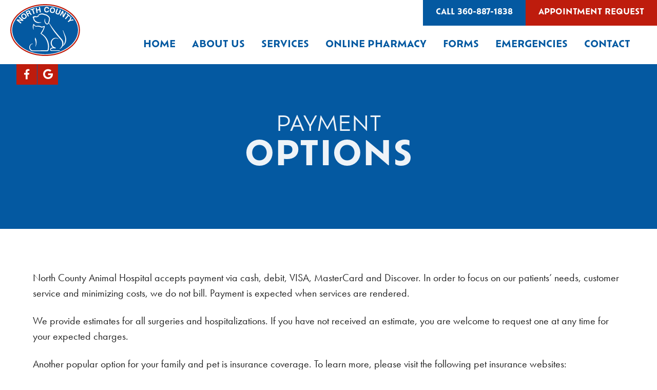

--- FILE ---
content_type: text/css; charset=UTF-8
request_url: https://northcountyvets.com/wp-content/cache/autoptimize/css/autoptimize_single_b1348155e3a52872cfe86b5bf47e05bf.css?ver=6.8.3
body_size: 560
content:
:root{--primary:#0459a1;--secondary:#be1c0d;--tertiary:#0459a1;--accent:#be1c0d}html{scroll-behavior:smooth}.new-lp{width:100vw;margin-left:calc(-50vw + 50%);display:flex;flex-direction:column;position:relative}.lp-header{width:100%;background:#fff;box-shadow:0px 4px 6px rgba(0,0,0,.1);display:flex;justify-content:center;align-items:center;padding:46px 0;position:relative;z-index:2}#lp-relative{opacity:0}#lp-sticky{position:fixed;top:0;left:0}.lp-header-container{display:flex;align-items:center;justify-content:space-between;width:1200px;max-width:90vw}.lp-btn{background-color:var(--tertiary);color:#fff;text-transform:uppercase;border-radius:100px;padding:10px 20px;text-align:center;font-weight:600;display:inline-block;box-sizing:border-box;transition:all .6s ease}.lp-btn:visited{color:#fff}.lp-btn:hover{background-color:var(--accent);color:#fff}.lp-header-container>.lp-btn{width:240px}.lp-header-container>img{width:136px}.lp-banner{width:100%;display:flex;justify-content:center;align-items:center;position:relative}#lp-mobile{display:none}.lp-banner>img{width:100%}.lp-banner-container{width:1200px;max-width:90vw;display:flex;align-items:center;justify-content:flex-start;position:absolute}.lp-banner-caption{width:50%}.lp-banner-caption>h1{color:var(--primary);margin-bottom:0;font-weight:700;font-size:64px}.lp-callouts{width:100%;padding:96px 0;display:flex;justify-content:center;align-items:center;background-color:#fff}.lp-callouts-container{width:1200px;max-width:90vw;display:flex}.lp-callout{width:calc(33.333% - 32px);margin:16px;box-shadow:0px 4px 6px rgba(0,0,0,.1);background-color:#fff;overflow:hidden;border-radius:16px;display:flex;flex-direction:column;align-items:center}.lp-callout-top{width:100%;background-color:var(--primary);padding:40px;display:flex;justify-content:center;align-items:center;border-radius:0 0 50% 50%}.lp-callout-top>i{font-size:80px;color:#fff}.lp-callout-bottom{padding:20px 80px 40px;width:100%;text-align:center;box-sizing:border-box}.lp-callout-bottom>h3{text-transform:uppercase;font-weight:600;color:var(--primary);margin-bottom:23px}.lp-callout-bottom>.lp-btn{width:100%}.lp-about{background-color:var(--secondary);display:flex;justify-content:center;align-items:center;padding:96px 0}.lp-about-container{display:flex;align-items:center;width:1200px;max-width:90vw}.lp-about-container>img{width:calc(50% - 53px);margin-right:53px;border-radius:16px}.lp-about-right{width:calc(50% - 53px);margin-left:53px}.lp-about-right>h2{color:#fff;font-weight:700;font-size:40px}.lp-about-right>p{color:#fff}.lp-services{width:100%;background-color:var(--primary);padding:96px 0;display:flex;justify-content:center;align-items:center}.lp-services-container{width:1200px;max-width:90vw;display:flex;flex-direction:column;align-items:center;text-align:center}.lp-services-container>h2{color:#fff;font-size:40px;font-weight:700}.lp-services-wrapper{width:800px;max-width:100%;display:flex;flex-wrap:wrap}.lp-services-wrapper>h3{color:#fff;text-transform:uppercase;padding:10px;box-sizing:border-box;font-weight:600;margin:6px;width:calc(50% - 12px);background-color:var(--secondary);font-size:20px}.lp-doctors{width:100%;padding:96px 0;display:flex;justify-content:center;align-items:center}.lp-doctors-container{width:1200px;max-width:90vw;display:flex;flex-direction:column;align-items:center;text-align:center}.lp-doctors-container>h2{font-size:40px;color:var(--primary);font-weight:700}.lp-doctors-wrapper{display:flex;flex-wrap:wrap;width:100%}.lp-doctor-card{width:calc(33.333% - 38px);margin:19px;display:flex;flex-direction:column;align-items:center}.lp-doctor-card>img{width:100%;margin-bottom:32px;border-radius:16px}.lp-doctor-card>h3{text-transform:uppercase;color:var(--primary);margin-bottom:0}.lp-location{background-color:var(--primary);display:flex;justify-content:center;align-items:center;padding:96px 0}.lp-location-container{width:1200px;max-width:90vw;display:flex;flex-direction:column;align-items:center;text-align:center}.lp-location-container>h2{color:#fff;font-size:40px;font-weight:700}.lp-location-container>iframe{border-radius:16px}#lp-footer{width:100%;display:flex;justify-content:center;align-items:center;background-color:var(--secondary);padding:96px 0}.lp-footer-container{width:1200px;max-width:90vw;display:flex;flex-direction:column;align-items:center;text-align:center}.lp-footer-container>img{margin-bottom:36px;width:300px}#lp-footer p{color:#fff}.lp-footer-container a{color:#fff;font-weight:700}.lp-footer-container p>a{text-decoration:underline}@media screen and (max-width:1024px){.lp-header-container{flex-direction:column}.lp-header-container>img{order:1;margin-bottom:24px}.lp-header-container>.lp-btn{width:100%}.lp-header-container>.lp-btn:first-of-type{order:2;margin-bottom:5px}.lp-header-container>.lp-btn:last-of-type{order:3}#lp-desktop{display:none}#lp-mobile{display:block}.lp-banner-caption{width:100%}.lp-callouts-container{flex-direction:column}.lp-callout{width:100%;margin:0 0 32px}.lp-about-container{flex-direction:column}.lp-about-container>img{width:100%;margin-right:0;margin-bottom:40px}.lp-about-right{width:100%;margin-left:0}.lp-services-wrapper{flex-direction:column}.lp-services-wrapper>h3{width:100%;margin:0 0 12px}.lp-doctors-wrapper{flex-direction:column}.lp-doctor-card{width:100%;margin:0 0 38px}}.lp-banner{background-color:#f3faff !important}@media screen and (max-width:1024px){.lp-banner-caption{text-align:center}.lp-banner-container{top:5%}.lp-banner-caption>h1{font-size:24px}.lp-banner-caption .lp-btn{background-color:var(--primary) !important}}.lp-banner-caption .lp-btn{margin-top:12px}.lp-banner-caption>h1 span{text-transform:uppercase;color:var(--tertiary);font-size:24px;line-height:1.1}.lp-banner-caption>h1{font-size:28px}

--- FILE ---
content_type: text/css; charset=UTF-8
request_url: https://northcountyvets.com/wp-content/cache/autoptimize/css/autoptimize_single_de643409f27691218fb4a4ab6d3a0202.css?ver=6.8.3
body_size: 7764
content:
html,body,div,span,applet,object,iframe,h1,h2,h3,h4,h5,h6,p,blockquote,pre,a,abbr,acronym,address,big,cite,code,del,dfn,em,img,ins,kbd,q,s,samp,small,strike,sub,sup,tt,var,u,center,dl,dt,dd,ol,ul,li,fieldset,form,label,legend,table,caption,tbody,tfoot,thead,tr,th,td,article,aside,canvas,details,embed,figure,figcaption,footer,header,hgroup,menu,nav,output,ruby,section,summary,time,mark,audio,video{margin:0;padding:0;border:0;font-size:100%;font:inherit;vertical-align:baseline}body{line-height:1}button{outline:0}ol,ul{list-style:none}blockquote,q{quotes:none}blockquote:before,blockquote:after,q:before,q:after{content:"";content:none}q{display:inline;font-style:italic}q:before{content:'"';font-style:normal}q:after{content:'"';font-style:normal}textarea,input[type=text],input[type=button],input[type=submit],input[type=reset],input[type=search],input[type=password]{-webkit-appearance:none;appearance:none;border-radius:0}table{border-collapse:collapse;border-spacing:0}th,td{padding:2px}big{font-size:120%}small,sup,sub{font-size:80%}sup{vertical-align:super}sub{vertical-align:sub}dd{margin-left:20px}kbd,tt{font-family:courier;font-size:12px}ins{text-decoration:underline}del,strike,s{text-decoration:line-through}dt{font-weight:700}address,cite,var{font-style:italic}article,aside,details,figcaption,figure,footer,header,hgroup,menu,nav,section{display:block}*{box-sizing:border-box;-webkit-tap-highlight-color:transparent}.screen-reader-text{clip:rect(1px,1px,1px,1px);position:absolute !important}input:focus,textarea:focus,select:focus{outline:none}body{font-family:"futura-pt",sans-serif}h1,h2{font-family:"ofelia-text",sans-serif}h3,h4,h5,h6{font-family:"ofelia-text",sans-serif}img{max-width:100%}a{text-decoration:none;color:#be1c0d}.entry-content>p>a{text-decoration:underline;font-weight:700}.entry-content>p>a:hover{color:#b2d7ed}ol{list-style:decimal}h1{font-size:48px;font-weight:700;margin-bottom:1em;line-height:1.25em}h2{font-size:40px;font-weight:700;margin-bottom:1em;line-height:1.25em}h3{font-size:28px;font-weight:700;margin-bottom:1em;line-height:1.25em}@media screen and (max-width:1024px){h1{font-size:40px;font-weight:700;margin-bottom:1em;line-height:1.25em}h2{font-size:32px;font-weight:700;margin-bottom:1em;line-height:1.25em}h3{font-size:20px;font-weight:700;margin-bottom:1em;line-height:1.25em}}h4{font-size:1.5em;font-weight:700;margin-bottom:1em}body{font-size:20px;line-height:1.5em;color:#232323}p{margin-bottom:1em;line-height:1.5em}li{line-height:1.5em}.home .entry-content>p{margin-bottom:0;display:none}i,em{font-style:italic}body{position:relative}body:not(.home) #content ul,body:not(.home) #content ol{margin:0 0 1em 3em}body:not(.home) #content ul{list-style:disc}#opacity-effect{position:absolute;width:100vw;height:100%;background-color:#00000059;z-index:9998}.inner-wrapper{width:1200px;max-width:90vw;display:flex}.fifty-percent{width:40%;box-sizing:border-box;padding-right:40px}.quarter-percent{width:30%;box-sizing:border-box;padding-right:40px}h3.widget-title,h3.gform_title{font-size:21px !important;text-transform:uppercase;color:#0459a1}.blue-button,.dark-blue-button,.gform_button{font-size:14px !important;font-family:"ofelia-text",sans-serif !important;padding:12px 24px;color:#fff;text-transform:uppercase;font-weight:700;width:fit-content;border:none;cursor:pointer;transition:all .6s ease;background-color:#be1c0d;display:inline-block;line-height:1.25em}.blue-button:hover,.dark-blue-button:hover,.gform_button:hover{color:#0459a1 !important;background-color:#b2d7ed}#gform_submit_button_1{border-left:none}body{position:relative}#search-box{position:fixed;z-index:9999;width:100%;height:156.22px;background-color:#fff;display:flex;justify-content:center;transform:translateY(-500px);transition:transform .4s ease}.slide-down{transform:translateY(0px) !important}#search-box .search-submit{display:none}#search-inner{width:95%;display:flex;justify-content:space-between;align-items:center}.search-form{width:75%}.search-form,.search-field{height:100%}.search-field{width:100%;font-size:50px;border:none}.search-field::placeholder{color:#0459a1}#exit-search-btn{padding:10px;cursor:pointer}#exit-search-icon{font-size:34px;color:#a2a3a7;transition:all .4s ease}#exit-search-btn:hover #exit-search-icon{transform:rotate(180deg);color:#95d9f1}#post-2 header{display:none}#header{position:relative;width:100%;display:flex;flex-direction:column;align-items:center}#sticky-header{z-index:9999;position:fixed;width:100%;transform:translateY(-175px);transition:transform .4s ease;background-color:#0459a1;box-shadow:0 2px 4px 0 rgba(0,0,0,.15);display:flex;justify-content:center}.sticky-section{width:33.3%;padding:25px 0}.sticky-button{display:flex;justify-content:center;align-items:center;color:#fff;font-size:min(3.75vw, 22px)}.sticky-button i{margin-right:6px}#sticky-one{background-color:#b2d7ed}#sticky-one>a{color:#0459a1}#sticky-two{background-color:#0459a1}#sticky-three{background-color:#be1c0d}.header-top-buttons{color:#fff;background-color:#0459a1;font-weight:700;text-transform:uppercase;padding:10px 25px;font-size:15px;font-family:"ofelia-text",sans-serif}#header-appointment{background-color:#be1c0d}#main-header{position:relative;width:100%;height:125px;display:flex;justify-content:space-between}#header-left{display:flex;justify-content:flex-start;align-items:center}#header-right{position:relative;display:flex;flex-direction:column;align-items:flex-end}#header-top{width:100%;display:flex;justify-content:flex-end}#header-top-inner{display:flex}#header-logo{width:136px;margin-left:20px}.menu-main-menu-container{height:100%}#menu{height:100%;display:flex;align-items:center;overflow-x:hidden;margin-right:20px}#menu #main-menu{display:flex;height:100%}#menu #main-menu>li{height:100%;margin-right:32px}#menu #main-menu>li:hover>.sub-menu{z-index:9999;display:block}#menu #main-menu>li>a{height:100%;position:relative;text-transform:uppercase;font-weight:700;color:#0459a1;font-size:18px;display:flex;font-family:"ofelia-text",sans-serif;align-items:center}#menu .sub-menu{position:absolute;display:none}#menu .sub-menu>li{background-color:#be1c0d;transition:background-color .5s ease}#menu .sub-menu>li:hover{background-color:#b2d7ed}#menu .sub-menu>li:hover>a{color:#0459a1}#menu .sub-menu>li:hover>.sub-menu{display:flex;flex-direction:column;position:absolute;left:100%;top:0}#menu .sub-menu>li>a{height:100%;font-size:18px;font-family:"ofelia-text",sans-serif;padding:10px 20px;text-transform:uppercase;font-weight:700;color:#fff;display:flex;align-items:center}#open-search{padding:5px 10px;border-left:2px solid #a2a3a7;cursor:pointer}#hamburger{position:relative;display:none;justify-content:center;align-items:center;width:50px;height:50px;cursor:pointer;transition:all .2s ease-in-out}.burger-line{width:35px;height:4px;background:#a2a3a7;border-radius:5px;transition:all .2s ease-in-out}.burger-line:before,.burger-line:after{content:"";position:absolute;width:35px;height:4px;background:#a2a3a7;border-radius:5px;transition:all .2s ease-in-out}.burger-line:before{transform:translateY(-12px)}.burger-line:after{transform:translateY(12px)}#hamburger.open .burger-line{transform:translateX(50px);background:0 0}#hamburger.open .burger-line:before{transform:rotate(45deg) translate(-35px,35px)}#hamburger.open .burger-line:after{transform:rotate(-45deg) translate(-35px,-35px)}#open-search i{color:#a2a3a7}#header-social-box{z-index:9998;position:absolute;bottom:-40px;left:2.5%;display:flex}.header-social-links{width:40px;height:40px;color:#fff;background-color:#be1c0d;display:flex;justify-content:center;align-items:center;transition:background-color .5s ease}.header-social-links:hover{background-color:#b2d7ed}.header-social-links:not(:last-of-type){margin-right:1px}#mobile-menu-container{display:none;width:100%}#mobile-menu-container #mobile-menu>li{position:relative;width:100%;display:flex;flex-direction:column;align-items:center;justify-content:center;background-color:#0459a1;border-bottom:1px solid rgba(255,255,255,.2);cursor:pointer}#mobile-menu-container #mobile-menu>li>a{padding:8px 0;width:fit-content;color:#fff;font-size:20px}#mobile-menu-container,#mobile-menu-container .sub-menu{max-height:0;overflow:hidden;transition:max-height .5s ease-out}#mobile-menu-container .sub-menu{width:100%}#mobile-menu-container .sub-menu>li{width:100%;display:flex;justify-content:center;background-color:#be1c0d;border-bottom:1px solid rgba(255,255,255,.2)}#mobile-menu-container .sub-menu>li>a{padding:8px 0;color:#fff;font-size:18px}#mobile-menu-container .fa-chevron-right{position:absolute;top:10px;right:2%;transition:all .2s ease;color:#fff}.rotate{transform:rotate(90deg)}#hero-container{position:relative;width:100vw;height:45vw;background-size:cover;overflow:hidden}#video-overlay{position:absolute;width:100%;height:100%;background-color:#00000052}#video-text{position:absolute;bottom:35%;left:15%;z-index:20}#video-text h1{text-align:center;color:#fff;text-shadow:5px 2px 5px rgba(0,0,0,.2);margin:0;line-height:1em}.hero-fade:nth-child(1){transform:translateY(-90px)}.hero-fade:nth-child(2){transform:translateY(-60px)}.hero-fade:nth-child(3){transform:translateY(-40px)}.hero-fade:nth-child(4){transform:translateY(-20px)}.hero-fade{opacity:0;transition:transform 1.2s ease,opacity 2s ease}#video-text h1:not(#video-italics-text){text-transform:uppercase}.video-thin-text{font-size:55px;font-weight:lighter}#video-bold-text{font-size:80px;font-weight:700}#video-italics-text{font-style:italic;font-size:70px;font-weight:700}.video-underline{position:relative}.video-underline:after{content:"";display:block;border-bottom:2px solid #fff;width:0;position:absolute;left:0;top:100%;-webkit-transition:1s ease;transition:1s ease}.video-underline.hundid:after{width:100%}#three-callouts{width:100vw;height:min(25vw, 500px);display:flex}.callout{width:33.333%;display:flex;justify-content:center;align-items:center;background-position:center;background-size:cover}.callout-text{text-align:center;transform:translateY(55%);opacity:0;transition:transform 1.2s ease,opacity 2s ease}.fade-in{transform:translateY(0) !important;opacity:1 !important}.callout:hover .callout-text{transform:scale(1.15) !important}.callout-text h3{font-size:28px;color:#fff;font-style:italic;margin-bottom:15px}.callout-text h2{font-size:34px;color:#fff;font-weight:700;text-transform:uppercase;margin:0}#about-area{width:100vw;background:linear-gradient(to right top,#0f495d 50%,#0459a1 50%);border-bottom:8px solid #95d9f1;display:flex;justify-content:center}.about-section{width:33%;box-sizing:border-box;padding-right:15px}.about-section:not(#first-about-section){padding:5% 2.5% 5% 0}#first-about-section{padding-top:5%}#about-intro h2{font-size:44px;font-weight:700;color:#95d9f1;text-transform:uppercase;margin-bottom:0}#about-intro h3{font-size:32px;font-style:italic;color:#adbfcb;margin-bottom:0;font-weight:400}#icons-image{margin:20px 0 -14px}.about-section-text{color:#adbfcb}.about-animation-text{transform:translateX(-50px);opacity:0;transition:transform .7s ease,opacity 1.3s ease}#homepage-services{width:100vw;display:flex;justify-content:center;padding:5% 0}#hp-services-intro-container{overflow:hidden}#hp-services-title{font-size:44px;font-weight:700;color:#247390;margin-bottom:20px;text-transform:uppercase;transform:translateY(-200px);transition:transform 1s ease}#hp-services-text{color:#0459a1;opacity:0;transition:opacity 1.6s ease}#services-title{font-size:34px;color:#0459a1;text-transform:uppercase;font-weight:700;margin-bottom:20px}#services-box{display:flex;flex-direction:column;justify-content:space-between}#services-inner{display:flex;flex-wrap:wrap}.service{font-size:22px;margin-bottom:10px;display:flex;align-items:center;color:#0459a1;transform:translateX(-70px);opacity:0;transition:transform .8s ease,opacity 1.5s ease;width:calc(50% - 20px)}.service i{font-size:14px;color:#95d9f1;margin-right:8px;transform:rotate(25deg);transition:transform .5s ease}.service:hover i{transform:rotate(0deg);transition:transform .5s ease}.service{color:#0459a1}#team-border-one{margin-bottom:-9px}#gray-line-one{transform:translateY(190px);transition:transform 1.2s ease}.light-gray-line-one{transform:translateY(145px);transition:transform .8s ease}.animate-gray-line{transform:translateY(0px) !important}#meet-the-team{width:100vw;background-color:#95d9f1;display:flex;justify-content:center}#team-border-two{position:relative;z-index:2}#meet-the-team .inner-wrapper{background-color:#95d9f1}#team-image{width:100%;border:5px solid #0459a1}#team-text{color:#0459a1;margin-bottom:20px}#team-title{font-size:34px;color:#0459a1;text-transform:uppercase;font-weight:700;margin-bottom:20px}.appointment-area{width:100vw;height:650px;display:flex;justify-content:center;align-items:center;background-size:cover;position:relative}.appt-bottom-divider{width:100%;position:absolute;left:0;bottom:-1px}.appt-bottom-divider>path{fill:#95d9f1}.appointment-area .inner-wrapper{justify-content:flex-end;max-width:100%}.home .appointment-area .inner-wrapper{justify-content:flex-start}.appointment-container{background-color:#0459a1;padding:35px 30px}#hp-appointment-container{opacity:0;transition:opacity 1.8s ease}#sp-appointment-container{transform:translateX(-300px);opacity:0;transition:all .6s ease-in}.appointment-container h2{font-size:44px;font-weight:700;color:#fff;margin-bottom:20px;text-transform:uppercase}.appointment-box{display:flex}.appointment-box .dark-blue-button:first-of-type{margin-right:10px}.page-template-default:not(.home) #container,.post-container,.search .entry-content{display:flex;flex-direction:column;justify-content:center;align-items:center}.page-template-default:not(.home) #content,.post-content,.search .entry-inner-content{width:90%;max-width:1200px;margin:80px 0}.page-template-default:not(.home) .entry-content p{margin-bottom:1.2em}.header{display:flex;justify-content:center;width:100vw;background-color:#0459a1;background-image:none !important}.inner-header{width:90%;max-width:1000px;display:flex;justify-content:center !important;align-items:center}.category-services .inner-header{justify-content:flex-start !important}.entry-title{color:#fff !important;margin-left:0;margin-bottom:0;padding:100px 0;font-size:65px;font-weight:700;text-transform:uppercase;display:flex;flex-direction:column;align-items:center;opacity:0;text-align:center;transition:opacity 4.5s ease}.service-post .inner-header{display:flex}.first-word{font-weight:lighter;font-size:40px;line-height:1em}.post-content p{margin-bottom:1em;line-height:25px}.post-img-container{transform:translateY(-100px);opacity:0;transition:transform 1.2s ease,opacity 1.6s ease}.post-img-container img{max-width:475px;height:auto;float:right;margin:-240px 0 10px 10px;border:6px solid #0459a1}.post-title{font-size:50px;color:#0459a1;margin-bottom:25px}.page-id-39 .header{background-image:url("/wp-content/uploads/2020/03/about-us.png");background-size:cover}.page-id-43 .header{background-image:url("/wp-content/uploads/2021/06/contact-us.png");background-size:cover}.page-id-567 .header{background-image:url("/wp-content/uploads/2020/04/our-team.png");background-size:cover}.page-id-39 .inner-header,.page-id-567 .inner-header{display:flex;justify-content:flex-end}.page-id-39 .entry-title,.page-id-567 .entry-title{margin-left:0;margin-right:30px}.page-id-567 .entry-title,.page-id-43 .entry-title{color:#0459a1}.team-container{display:flex;justify-content:center;margin-bottom:5%}.team-container-inner{display:flex;width:90%;max-width:1200px;align-items:flex-start}.odd-background{display:flex;min-height:1000px;background-image:url(/wp-content/uploads/2020/04/staff-section-highlight.png);background-size:cover;justify-content:center;align-items:center}.team-photo{width:300px;min-width:300px;height:auto;max-width:90%;flex:none;background-color:#be1c0d}.team-photo img{width:100%;transform:translate(12px,12px);max-width:100%}.team-text{padding-left:5%}.team-text h2{font-weight:700;color:#0459a1;margin-bottom:20px}.page-id-41 .entry-title{color:#0459a1;margin-left:0;margin-right:30px}.page-id-41 .inner-header{display:flex;justify-content:flex-end}#subpage-services{display:flex;justify-content:center;flex-wrap:wrap}.service-box{width:33.3%;padding:20px;min-width:295px}.inner-service-box{position:relative;width:100%}.service-overlay{position:absolute;width:100%;height:100%;background-color:#0000003d;transition:background-color .6s ease}.service-box:hover .service-overlay{background-color:#003f50b5}.inner-service-box img{width:100%;display:flex;align-self:stretch}.service-title-box{position:absolute;left:0;right:0;bottom:-10px;display:flex;flex-direction:column;align-items:center;justify-content:center}.service-title-box h2{color:#fff;text-transform:uppercase;text-align:center;font-weight:700;font-size:26px;margin-bottom:8px}.service-learn-more{color:#0459a1;background-color:#95d9f1;font-style:italic;font-size:18px;padding:5px 30px;margin:0 !important}.page-id-43 .appointment-area{display:none}.page-id-43 #content{width:100vw !important;max-width:none !important;margin:0 !important}.page-id-43 .inner-header{display:flex;justify-content:flex-end}.page-id-43 .entry-title{margin-right:30px}#contact-us{width:100%;display:flex}#contact-map{width:65%}#contact-info{width:35%;padding:2.5%;background-color:#0459a1;display:flex;justify-content:center;align-items:center}#contact-info h2{font-size:26px}#gform_3 .gfield_label,#field_3_6,#field_3_7{display:none}#gform_3 input,#gform_3 textarea{width:100%;border:none;padding:8px}#gform_fields_3{display:flex;justify-content:space-between;margin-bottom:20px !important}#gform_fields_3 li{width:48%;margin:0;padding:0}.review-block{display:flex;align-items:center;justify-content:center;padding:10px 15px;border-radius:50%;height:75px;width:75px;margin:10px !important}.review-block i{color:#fff !important;font-size:32px !important}.review-block p{color:#fff !important;margin-bottom:0 !important;font-size:28px;padding:0 !important}.review-block:hover{transition:all .3s ease-in;transform:scale(1.1)}.page-id-369{#container{background-color:#b2d7ed;& h2.wp-block-heading{color:#0459a;line-height:1.1}}.entry-content{max-width:900px;margin-left:auto;margin-right:auto}}.search-results article{display:flex;justify-content:center}.search-results .entry-summary{width:90%;max-width:1200px;margin-bottom:40px}.search-results article:first-of-type{margin-top:80px}.search-results article:last-of-type{margin-bottom:80px}.search-results .posts-header{display:none}.search-results .post-title{font-size:40px;margin:10px 0}.vist-page-box{margin-top:10px}.vist-page{position:relative;font-size:20px}.vist-page:after{position:absolute;bottom:-5px;left:0;width:100%;display:block;content:"";border-bottom:2px solid #0459a1;transform:scaleX(0);transition:transform .25s ease-in-out}.vist-page:hover:after{transform:scaleX(1)}.search-no-results .entry-content .search-field{margin:25px 0}.search-no-results .search-submit{font-size:18px;padding:6px 12px;color:#fff;background-color:#0459a1;border:2px solid #0459a1 !important;text-transform:uppercase;font-weight:700;border:none;cursor:pointer;transition:all .6s ease}.search-no-results .search-submit:hover{color:#0459a1;background-color:#fff}#error-code{font-weight:700}#footer{width:100vw;display:flex;flex-direction:column;justify-content:center;align-items:center;background-color:#fff;padding:80px 0}#top-angle{z-index:1;width:100vw;height:65px;transform-origin:top right;transform:rotate(1.8deg);background-color:#95d9f1}#footer .inner-wrapper{z-index:2}#homepage-footer .fifty-percent .custom-html-widget{display:flex;flex-direction:column}#homepage-footer .fifty-percent:first-of-type .custom-html-widget{align-items:center}#homepage-footer .fifty-percent:last-of-type .custom-html-widget{justify-content:center}.footer-logo{margin-top:-125px;max-width:300px}#hp-footer-logo,#sp-footer-logo{transition:transform .8s ease,opacity 1.4s ease}.footer-column iframe{border-radius:8px}#footer-map{max-width:100%;transform:translateY(50px)}#hp-visit-us>div{transition:transform .8s ease,opacity 1.4s ease;overflow-x:hidden}.visit-us h2{font-size:44px;font-weight:700;color:#fff;margin-bottom:20px;text-transform:uppercase}.contact-box{display:flex;flex-direction:column;margin:20px 0}.contact-box a{margin-bottom:10px}.visit-us a,.visit-us p{color:#fff;font-size:20px}#hp-visit-us h2{text-transform:uppercase;font-weight:700}.hours-box p:first-child{margin-bottom:0 !important}.bold{font-weight:700}#gform_wrapper_1{margin-top:0}#field_1_2 .gfield_label{position:absolute;font-weight:700;color:#0459a1;font-size:20px;top:-39px;white-space:nowrap}#gform_fields_1 li,#gform_1 .gform_footer,#gform_1 .gform_body{width:100%;padding:0 !important;margin:0 !important}#gform_fields_1 .ginput_container_email{margin-top:0 !important}#gform_fields_1 input{width:100%;border:none;padding:10px 12px;border:1px solid #0459a1;font-size:16px}.footer-column p{color:#0459a1}.footer-column p>a{color:#be1c0d;text-decoration:underline}#gform_submit_button_1{height:100%;margin-right:0}#gform_1 .gform-body{width:100%;margin-bottom:12px !important}#subpage-footers{display:flex;flex-direction:column;justify-content:center;align-items:center}#subpage-footer-inner{width:100%;display:flex;margin:5% 0}.page-id-43 #subpage-footer-inner{display:none}.subpage-footer-half{width:50%;display:flex;flex-direction:column;align-items:center}#sp-footer-left{transform:translateX(-5%);opacity:0;transition:transform .7s ease,opacity 2s ease}#sp-footer-right{transform:translateX(5%);opacity:0;transition:transform .7s ease,opacity 2s ease}.subpage-footer-titles{margin-bottom:20px;color:#0459a1;font-weight:700;font-size:40px;text-transform:uppercase;text-align:center}.subpage-footer-half .gform_wrapper{margin:0}.subpage-footer-half .gform_footer{display:flex;justify-content:center}.subpage-footer-half a{font-size:20px;color:#0459a1}.subpage-footer-half .contact-box{text-align:center}#footer-socials{margin-top:20px;display:flex}.footer-social-links{background-color:#0459a1;width:40px;height:40px;border-radius:50%;display:flex;align-items:center;justify-content:center;transform:translateY(0);transition:all .5s ease}.footer-social-links:hover{background-color:#308bac;transform:translateY(-3px)}.footer-social-links:not(:last-of-type){margin-right:5px}.footer-social-links i{color:#fff}#copyright{width:100vw;display:flex;justify-content:center;background-color:#0459a1;padding:30px 0}#copyright-text,#copyright-text a{font-size:20px;color:#fff;margin-bottom:0;text-align:center}#copyright .inner-wrapper{display:flex;justify-content:center}body:not(.home) #copyright-text{width:100%;text-align:center}#lowercase{text-transform:lowercase}.page-id-632 #header-top,.page-id-632 #menu,.page-id-632 #header-social-box,.page-id-632 .inner-header,.page-id-632 .appointment-area,.page-id-632 #footer,.page-id-632 #sticky-header,.page-id-632 #copyright,.page-id-630 #header-top,.page-id-630 #menu,.page-id-630 #header-social-box,.page-id-630 .inner-header,.page-id-630 .appointment-area,.page-id-630 #footer,.page-id-630 #sticky-header,.page-id-630 #copyright,.page-id-369 #sticky-header,.page-id-369 #copyright,.page-id-371 #header-top,.page-id-371 #menu,.page-id-371 #header-social-box,.page-id-371 .appointment-area,.page-id-371 #footer,.page-id-371 #sticky-header,.page-id-371 #copyright{display:none !important}.page-id-632 #sticky-header,.page-id-630 #sticky-header,.page-id-369 #sticky-header,.page-id-371 #sticky-header{padding:0}.page-id-632 #main-header,.page-id-630 #main-header,.page-id-369 #main-header,.page-id-371 #main-header{display:flex;justify-content:center}.page-id-632 .header,.page-id-630 .header{height:40px}.page-id-369 .entry-title,.page-id-371 .entry-title{width:auto;font-size:80px}@media screen and (max-width:1120px){#hero-container{overflow-y:inherit;height:100%;display:flex}#video-697-2{display:flex}#video-text{height:fit-content;top:50%;left:50%;transform:translate(-50%,-50%);bottom:0}.inner-wrapper{flex-direction:column;align-items:center}.fifty-percent{width:100%;padding:0 !important;text-align:center;margin:15px 0}.quarter-percent{width:100%;padding-right:0}.about-section{width:100%;padding:0 !important;margin-bottom:25px}#about-intro{margin-top:25px}#services-box{margin-left:0}#services-inner{width:fit-content}.service{margin-right:25px}#icons-image,#hp-services-intro p,#services-title,#team-image{display:none}#meet-the-team .fifty-percent{display:flex;flex-direction:column;justify-content:center;align-items:center;text-align:center}.home .appointment-area{background-position:center}#contact-us{flex-direction:column-reverse}#contact-map,#contact-info{width:100%}#gform_1 .gform_footer.top_label{display:flex;justify-content:center}.team-text{padding:0;margin-top:5%}.team-container-inner{display:block}.team-photo{float:left;margin-right:35px}#homepage-footer{flex-direction:column;align-items:center}.footer-logo{margin-bottom:25px}#footer-map{transform:translateY(0px)}.visit-us{margin:25px 0;display:flex;flex-direction:column;align-items:center;text-align:center}#gform_1{justify-content:center}#field_1_2{position:relative}#field_1_2 .gfield_label{left:18%;width:100%}#copyright{padding:30px 0}#copyright .inner-wrapper{justify-content:center}#copyright-text{text-align:center}}@media screen and (max-width:1000px){#three-callouts{height:auto;flex-direction:column}.callout{width:100%;background-size:cover;padding:50px 0}}@media screen and (max-width:850px){#header-left,#header-right{width:auto}#header-top{display:none}#mobile-menu-container{display:block}#header-top{justify-content:center;background-color:#013f50}#menu #main-menu{display:none}#hamburger{display:flex}#header-social-box{left:0;right:0;justify-content:center}#open-search{border-left:none}#open-search i,#hamburger i{font-size:24px}#sticky-header{transform:translateY(-235px)}}@media screen and (max-width:850px){.entry-title{width:auto;margin-left:0}.page-id-41 .inner-header{justify-content:center}.page-id-41 .entry-title{margin-right:0}#subpage-footer-inner{margin:0 0 5%;flex-direction:column-reverse}.subpage-footer-half{width:100%}#sp-footer-left{margin-top:2.5%}.inner-header,.category-services .inner-header{justify-content:center !important}.first-word{font-size:30px}.entry-title{margin:0 !important;text-align:center;font-size:36px}}@media screen and (max-width:740px){#video-bold-text,#video-italics-text{font-size:40px}.video-thin-text{font-size:28px}.team-photo{float:none}.odd-background{background-position:center bottom;padding-bottom:90px}}@media screen and (max-width:642px){#gform_fields_1{flex-direction:column}#gform_fields_1 li{padding-right:0}#gform_submit_button_1{width:100%;padding:0 10px}.appointment-box .dark-blue-button{font-size:14px;text-align:center;margin-bottom:5px;width:100%}.appointment-box{flex-direction:column}.appointment-container h2{font-size:28px}.post-img-container{width:100%;display:flex;justify-content:flex-start;align-items:flex-start}.post-img-container img{max-width:100%;float:none;margin:0 0 20px}}@media screen and (max-width:500px){#header-logo{width:100px}.header-top-buttons{font-size:12px}#services-inner{height:auto;margin-bottom:20px}.service{margin-right:0}#team-border-one{margin-bottom:-5px;width:100vw}#team-border-two{margin-top:-5px;width:100vw}#gform_fields_1 input{height:65px}.wp-video,#video-text{display:none}#hero-container{height:45vw;background-image:url(/wp-content/uploads/2020/03/homepage-slider.png);overflow-y:hidden}}#gform_wrapper_2 li.gfield input:not([type=radio]):not([type=checkbox]),#gform_wrapper_2 li.gfield textarea,#gform_wrapper_2 li.gfield select{background-color:#fafafa;border:1px solid #444;border-radius:5px;box-shadow:0 0 3px rgba(0,0,0,.2);padding:5px 10px !important;color:#444;width:100% !important}#gform_wrapper_2 label.gfield_label{color:#0459a1}#gform_wrapper_2 .gform_wrapper .gfield_required{color:#0459a1 !important}.page-id-564 #container{background-color:#b2d7ed}.page-id-564 .entry-content{display:flex;justify-content:center}#gform_wrapper_2{background-color:#fff;box-sizing:border-box;padding:0 0 50px;border-radius:5px;box-shadow:0 0 5px rgba(0,0,0,.2);width:700px;max-width:100%}#gform_fields_2>li{padding:0 50px;margin:0 50px;box-sizing:border-box;width:100%;margin-bottom:15px}#gform_fields_2_2>li{padding:0 50px;margin:0 50px;box-sizing:border-box;width:100%;margin-bottom:15px}#field_2_2{margin:0;padding:0 !important;display:flex;justify-content:center;align-items:center}#field_2_26{margin:0;padding:0 !important;display:flex;flex-direction:column}.appt-header{width:100%;background-color:#fafafa;display:flex;flex-direction:column;align-items:center;justify-content:center;text-align:center;border-top-left-radius:5px;border-top-right-radius:5px;box-sizing:border-box;padding:50px 0 35px;position:relative}.appt-header h2{margin-bottom:20px;font-weight:700 !important;text-transform:uppercase;color:#0459a1;font-size:32px}.appt-header>p{font-style:italic;color:#444;margin-bottom:0 !important}.appt-page-number{position:absolute;display:flex;align-items:center;justify-content:center;text-align:center;width:50px;height:50px;background-color:#014051;border-radius:100%;top:-25px}.appt-page-number>p{color:#fff;font-weight:700;text-align:center;font-size:30px;margin-bottom:0 !important}.appt-urgent-cta{display:flex;justify-content:center;align-items:center;text-align:center;padding:25px 50px;background-color:#eb5757;width:100%;box-sizing:border-box}.appt-urgent-cta p{color:#fff;margin-bottom:0 !important;text-align:center}.appt-urgent-cta p a{color:#fff;margin-bottom:0 !important;text-align:center}#field_2_24{padding:0 !important}#input_2_3{margin-bottom:0 !important;display:flex}#input_2_3>li{margin-bottom:0 !important;margin-right:15px}#input_2_3>li>*{margin-top:0 !important}#field_2_3{display:flex;align-items:center}#field_2_3>.ginput_container{margin-top:0}#gform_wrapper_2 .gform_page_footer{border-top:none !important;padding:0 50px !important;margin:25px 0 0 !important}#gform_wrapper_2 ul.gfield_radio input{box-shadow:none}#gform_wrapper_2 ul.gfield_radio input:checked~label{color:#0459a1}#gform_wrapper_2 .gform_next_button{border:none;box-shadow:none;margin-right:0 !important;width:100% !important;background-color:#be1c0d;font-family:"ofelia-text",sans-serif !important;color:#fff;text-align:center;text-transform:uppercase;box-sizing:border-box !important;padding:12px;font-size:14px !important;transition:all .6s ease;font-weight:700}#gform_wrapper_2 .gform_next_button:hover{background-color:#b2d7ed;color:#0459a1;cursor:pointer}#field_2_13>.ginput_container{position:relative}#field_2_13>.ginput_container>.ui-datepicker-trigger,#field_2_13>.ginput_container>.screen-reader-text{position:absolute;right:10px;top:18px}#field_2_15>.ginput_container{position:relative}#field_2_15>.ginput_container>.ui-datepicker-trigger,#field_2_15>.ginput_container>.screen-reader-text{position:absolute;right:10px;top:18px}#gform_fields_2_2 .gfield_radio{margin:0 !important;display:flex}#gform_fields_2_2 .gfield_radio>li{display:flex;align-items:center}#gform_fields_2_2 .gfield_radio>li>*{margin-top:0 !important;margin-right:10px}#field_2_14 .ginput_container{margin-top:0 !important}#field_2_16 .ginput_container{margin-top:0 !important}#gform_page_2_2 .gform_page_footer{display:flex;flex-direction:column}#gform_wrapper_2 .gform_previous_button{border:none;box-shadow:none;margin-right:0 !important;width:100% !important;background-color:#be1c0d;font-family:"ofelia-text",sans-serif !important;color:#fff;text-align:center;text-transform:uppercase;box-sizing:border-box !important;padding:12px;font-size:14px !important;transition:all .6s ease;font-weight:700;margin-bottom:5px !important;display:block}#gform_wrapper_2 .gform_previous_button:hover{background-color:#b2d7ed;color:#0459a1;cursor:pointer}#gform_submit_button_2{border:2px solid #0459a1;box-shadow:none;margin-right:0 !important;width:100% !important;background-color:#be1c0d;font-family:"ofelia-text",sans-serif !important;color:#fff;text-align:center;text-transform:uppercase;box-sizing:border-box !important;padding:12px;font-size:14px !important;transition:all .6s ease;font-weight:700}#gform_submit_button_2:hover{background-color:#b2d7ed;color:#0459a1;cursor:pointer}#field_2_11{width:100% !important}.career-page h1{text-transform:uppercase;color:#0459a1;margin-bottom:20px}.career-page .hero{background:#fff url(/wp-content/uploads/2021/09/Frame-5.svg) bottom right/auto 80% no-repeat;padding:10% 30px;position:relative}.career-page .hero div{max-width:1024px;margin:0 auto}.career-page .hero div>*{max-width:510px}.hero-image{position:absolute;bottom:0;right:10%;max-height:80%;width:calc(100% - 570px);object-fit:contain;max-width:30%}.cta-section{display:flex}.cta-section a{flex:1;display:flex;justify-content:center;align-items:center;color:#fff;background:#0459A100 url(/wp-content/uploads/2021/09/Who-We-Are.png) center/cover no-repeat;padding:30px;height:25vw;min-height:250px;transition:.5s;background-blend-mode:multiply}.cta-section a:nth-child(2){background-image:url(/wp-content/uploads/2021/09/Services.jpg)}.cta-section a:nth-child(3){background-image:url(/wp-content/uploads/2021/09/Open-Positions.png)}.cta-section a:hover{background-color:#0459A1ff}.cta-section a h3{margin-bottom:0;text-align:center}.career-about{background:#0459a1 url(/wp-content/uploads/2021/09/Why-Awesome-Vet.png) 40% center/cover no-repeat;display:flex;justify-content:flex-end}.career-about div{color:#fff;background:#034050dd;max-width:810px;padding:60px 30px}.career-page .pre-footer{padding:90px 30px 180px}.center-narrow{padding:90px 30px 90px}.career-page .pre-footer div,.center-narrow div{max-width:818px;margin:0 auto;text-align:center}@media (min-width:801px){.career-about div{padding:150px 90px}.career-page.about .hero-image{max-width:50%;right:0}}@media (max-width:800px){.cta-section{flex-direction:column}.career-page .hero{padding-bottom:60%}.career-page.about .hero{padding-bottom:230px}.hero-image{max-width:330px;max-height:unset;width:40%;right:50%;transform:translateX(50%)}}@media (min-width:801px) and (max-width:920px){.hero-image{right:5%}}.blue-text{color:#95d9f1 !important}.dark-blue-text{color:#0459a1 !important}.accordion{padding:44px;background:#fff;box-shadow:0px 0px 8px rgba(0,0,0,.125);border-radius:30px}.accordion .head{font-weight:700;font-size:30px;line-height:100%;color:#034050;display:flex;justify-content:space-between;cursor:pointer;text-transform:uppercase;flex-wrap:wrap}.accordion .head span:last-child{color:#95d9f1;font-size:18px;text-decoration:underline}.accordion .body{margin-top:30px}.accordion+.accordion{margin-top:30px}.new-row{max-width:1020px;margin:0 auto;padding:0 30px}.page-template-landing #header{display:none}h1.wp-block-heading,h2.wp-block-heading,h3.wp-block-heading,h4.wp-block-heading{margin-bottom:.5em}.aligncenter{display:flex;justify-content:center}.ty{.rye-body{padding-top:0;.rye-body-container{& p:last-of-type{font-weight:700;text-transform:uppercase;color:#0459a1;font-size:24px}}}}.rye{.rye-hero{background-color:#0459a1;position:relative;height:75vw;max-height:550px;display:flex;justify-content:center;align-items:flex-end;position:relative;& h1{text-transform:uppercase;margin-bottom:0;font-size:60px;font-weight:700;color:#fff;text-align:center;line-height:1}& div{position:absolute;top:10%;left:50%;transform:translate(-50%)}}& strong{font-weight:700}.td{background-color:#be1c0d;& svg{transform:rotate(180deg)}}.tu{background-color:#0459a1}}.ears-parent{max-width:900px;width:90%;animation:hideshow 3s ease infinite}@keyframes hideshow{0%{transform:rotate(0deg)}25%{transform:rotate(-15deg)}50%{transform:rotate(0deg)}}.page-id-369{.entry-content p:nth-child(3){font-weight:700;text-transform:uppercase;color:#0459a1;font-size:24px}}.rye>img{width:100%}.rye-body{width:100%;padding:80px 0 180px;display:flex;justify-content:center;align-items:center}.rye-body-container{width:800px;max-width:90vw;text-align:center}.rye-body-container>h1{text-transform:uppercase;font-size:40px}.rye-body-container>h2{font-size:36px;color:#0459a1;font-weight:700;text-transform:capitalize}.rye-body-container>p:last-of-type{padding-bottom:60px;& span{font-weight:700;text-transform:uppercase;color:#0459a1;font-size:24px}}.ty .rye-body-container>p:last-of-type{border-bottom:none;padding-bottom:0;margin-bottom:40px !important}.rye-btns{display:flex;align-items:center;justify-content:center;width:100%}.rye-btns a{background-color:#46a480;border-radius:100px;width:125px;height:125px}.rye-btns>a{display:flex;align-items:center;justify-content:center;transition:all 0.3s ease-in;& svg{width:50px}}.rye-btns>a:first-of-type{margin-right:30px}.rye-btns>a:last-of-type{margin-left:30px}.rye-btns a:hover{transform:scale(1.1)}.rye-bottom{display:flex;align-items:flex-end;width:100%}.rye-btns img{width:100%}@media screen and (max-width:1024px){.ty .rye-btns{flex-direction:row;& a{margin:10px !important}}.rye h1{font-size:50px !important}.rye-hero img{max-width:80vw}.rye .rye-hero div{top:10%;max-width:90%}}.has-text-align-center{text-align:center}.ears{opacity:0;position:absolute;bottom:0;left:auto;right:auto;max-width:900px;width:90%;& path{fill:#fff}}.ears.ears-active{opacity:1}.home-video{width:100vw;position:relative;display:flex;justify-content:center;align-items:center}.home-video>video{width:100%;position:relative;z-index:1}.home-video>img{width:100%;display:none}.home-video-overlay{width:100%;height:100%;position:absolute;display:flex;justify-content:center;align-items:center;background-color:rgba(0,0,0,.4);z-index:2}.home-video-container{width:900px;max-width:90vw;display:flex;flex-direction:column;align-items:center;text-align:center;color:#fff}.home-video-container>h1{font-weight:700;font-size:80px;margin-bottom:32px;text-transform:uppercase}.home-video-container>p{font-size:32px;padding-top:32px;margin-bottom:0;border-top:1px solid #fff}@media screen and (max-width:1024px){.home-video>video{display:none !important}.home-video>img{width:100%;display:block}.home-video-overlay{width:100%;height:100%;position:absolute;display:flex;justify-content:center;align-items:center;background-color:rgba(0,0,0,.4);z-index:2}.home-video-container>h1{font-size:40px;margin-bottom:24px}.home-video-container>p{font-size:24px;padding-top:24px}}.home-callouts{width:100vw;display:flex;justify-content:center;align-items:center;position:relative;padding-top:96px}.home-callouts-bg{width:100%;position:absolute;bottom:0;left:0;height:153px;background-color:#0459a1}.home-callouts-container{width:1200px;max-width:90vw;display:flex}.home-callout{width:calc(33.333% - 20px);margin:0 10px;position:relative;display:flex;flex-direction:column;align-items:center}.home-callout-top{width:100%;position:relative;display:flex;align-items:center;justify-content:center;overflow:hidden;border-radius:8px}.home-callout-overlay{width:100%;height:100%;box-sizing:border-box;position:absolute;top:0;left:0;padding:40px;display:flex;justify-content:center;align-items:flex-end;text-align:center}.home-callout-overlay>h3{color:#fff;font-weight:700;text-transform:uppercase;font-size:28px;margin-bottom:0}.home-callout>.blue-button{position:absolute;bottom:0;transform:translateY(50%)}@media screen and (max-width:1024px){.home-callouts-container{flex-direction:column}.home-callout{width:100%;margin:0 0 40px}}.home-intro{width:100vw;display:flex;justify-content:center;align-items:center;padding:80px 0;background-color:#0459a1}.home-intro-container{width:960px;max-width:90vw;display:flex;flex-direction:column;align-items:center;text-align:center;color:#fff}.home-intro-container>h2{text-transform:uppercase;margin-bottom:32px}.home-intro-container>p{margin-bottom:48px}.intro-btns{display:flex}.intro-btns>.blue-button{width:225px}.intro-btns>.blue-button:first-of-type{margin-right:12px}.intro-btns>.blue-button:last-of-type{margin-left:12px}@media screen and (max-width:1024px){.intro-btns{flex-direction:column;width:100%}.intro-btns>.blue-button{width:100%}.intro-btns>.blue-button:first-of-type{margin-right:0;margin-bottom:10px}.intro-btns>.blue-button:last-of-type{margin-left:0}}.divider{display:flex;align-items:center;width:100vw}.divider>img{width:100%}.new-services{width:100vw;display:flex;flex-direction:column;align-items:center;padding-bottom:80px}.services-intro{padding:80px 0;width:960px;max-width:90vw;display:flex;justify-content:center;align-items:center;flex-direction:column;text-align:center}.services-intro>h2{text-transform:uppercase;font-weight:700;color:#0459a1;margin-bottom:32px}.services-intro>p{margin-bottom:0}.services-inner{width:1200px;max-width:90vw}.service-cards{width:100%;display:flex;flex-wrap:wrap}.service-card{width:calc(33.333% - 20px);margin:0 10px 40px;display:flex;flex-direction:column;align-items:center;position:relative}.service-card>.blue-button{position:absolute;bottom:0;transform:translateY(50%);z-index:3}.service-card-top{width:100%;overflow:hidden;position:relative;border-radius:8px;z-index:1;display:flex;align-items:center;justify-content:center}.service-card-top>img{width:100%;position:relative;z-index:1}.service-card-overlay{width:100%;height:100%;box-sizing:border-box;padding:0 25px 40px;display:flex;align-items:flex-end;justify-content:center;position:absolute;z-index:2;background-color:rgba(0,0,0,.4)}.service-card-overlay>h3{color:#fff;margin-bottom:0;text-transform:uppercase;font-weight:700;text-align:center;font-size:22px}@media (min-width:788px) and (max-width:1024px){.service-card{width:calc(50% - 20px)}}@media screen and (max-width:787px){.service-card{width:100%;margin:0 0 40px}}.home-team{width:100vw;display:flex;justify-content:center;align-items:center;padding:80px 0 120px;background-color:#0459a1}.home-team-container{width:1200px;max-width:90vw;display:flex;align-items:center}.team-left{width:50%;box-sizing:border-box;padding-right:40px;display:flex;flex-direction:column;align-items:center;justify-content:center;text-align:center;color:#fff}.team-left>h2{text-transform:uppercase}.team-right{width:50%;box-sizing:border-box;padding-left:40px}.team-right>img{width:100%;border-radius:8px}@media screen and (max-width:1024px){.home-team-container{flex-direction:column}.team-left{width:100%;padding-right:0;margin-bottom:40px}.team-right{width:100%;padding-left:0}}.footer-top{width:100vw;display:flex;justify-content:center;align-items:center;box-shadow:0px 6px 6px 0px rgba(0,0,0,.1);position:relative;z-index:2;background-color:#fff;padding:26px 0}.footer-top-container{width:1200px;max-width:90vw;display:flex;align-items:center;justify-content:space-between}.footer-top-container>img{width:385px}.footer-socials{display:flex;align-items:center;margin-right:24px}.footer-socials>a{background-color:#0459a1;width:40px;height:40px;color:#fff;display:flex;justify-content:center;align-items:center;margin-right:16px;text-align:center}.footer-top-right{display:flex;align-items:center}.footer-top-right>img{width:107px}@media screen and (max-width:1024px){.footer-top-container{flex-direction:column}.footer-top-container>img{margin-bottom:40px}.footer-top-right>img{display:none}.footer-socials{margin-right:0}.footer-socials>a:first-of-type{margin-right:8px}.footer-socials>a:last-of-type{margin-left:8px}}

--- FILE ---
content_type: application/javascript; charset=UTF-8
request_url: https://northcountyvets.com/wp-content/cache/autoptimize/js/autoptimize_single_cc8980c348f2429472bf419a0efc4f9f.js?ver=6.8.3
body_size: 671
content:
$=jQuery;function isScrolledIntoView(el){const rect=el.getBoundingClientRect();const elemTop=rect.top;const elemBottom=rect.bottom;const isVisible=elemTop>=0&&elemBottom<=window.innerHeight;return isVisible;}
function animateElement(e,className,duration){const element=document.getElementsByClassName(e);for(let i=0;i<element.length;i++){setTimeout(function timer(){element[i].classList.add(className);},i*parseInt(duration));}}
function hamburgerMenu(){const hamburger=document.getElementById("hamburger");const mobileMenu=document.getElementById("mobile-menu-container");const subMenus=document.getElementsByClassName("sub-menu");let hamburgerOpen=false;hamburger.addEventListener("click",()=>{if(!hamburgerOpen){let subMenuTotals=0;for(var i=0;i<subMenus.length;i++){let scrollHeight=parseInt(subMenus[i].scrollHeight);subMenuTotals=scrollHeight+subMenuTotals;}
hamburger.classList.add("open");hamburgerOpen=true;mobileMenu.style.maxHeight=mobileMenu.scrollHeight+subMenuTotals+"px";}else{hamburger.classList.remove("open");hamburgerOpen=false;mobileMenu.style.maxHeight=null;}});}
window.onload=function(){const menuItems=document.getElementsByClassName("menu-item");for(let i=0;i<menuItems.length;i++){if(menuItems[i].children[0].href===`${window.location.href}#`){menuItems[i].children[0].addEventListener("click",function(){event.preventDefault();});}}
const navMenuItems=document.getElementById("mobile-menu").children[0].children[0].children;const headerHeight=document.getElementById("header").offsetHeight;hamburgerMenu();animateElement("hero-fade","fade-in",250);setTimeout(function(){animateElement("video-underline","hundid",500);},2000);const subpageImage=document.getElementsByClassName("post-img-container")[0];const subpageTitle=document.getElementsByClassName("entry-title")[0];const subMenus=document.getElementById("mobile-menu-container").children[0].children[0].children;if(subpageImage){subpageImage.classList.add("fade-in");}
if(subpageTitle){subpageTitle.classList.add("fade-in");}
for(let i=0;i<subMenus.length;i++){if(subMenus[i].classList.contains("menu-item-has-children")){const fontAwesome=document.createElement("i");fontAwesome.className="fas fa-chevron-right";subMenus[i].append(fontAwesome);subMenus[i].addEventListener("click",function(){if(this.classList.contains("sub-menu-open")===false){this.children[2].classList.add("rotate");this.classList.add("sub-menu-open");this.children[1].style.maxHeight=this.children[1].scrollHeight+"px";}else{this.children[2].classList.remove("rotate");this.classList.remove("sub-menu-open");this.children[1].style.maxHeight=null;}});}}
if($(".accordion").length){$(".accordion .body").hide();$(".accordion .head").click(function(){$(this).next().slideToggle();});}
moveEars();setInterval(()=>{moveEars();},4000);};window.onscroll=function(){const scrollTop=window.pageYOffset;if(scrollTop>=200){document.getElementById("sticky-header").classList.add("slide-down");}else{document.getElementById("sticky-header").classList.remove("slide-down");}
const threeCallouts=document.getElementsByClassName("callout-text")[0];const firsAboutAnimation=document.getElementsByClassName("about-animation-text")[0];const serviceTitle=document.getElementById("services-title");const appointmentContainer=document.getElementById("hp-appointment-container");const homepageServicesTitle=document.getElementById("hp-services-title");const homepageServicesText=document.getElementById("hp-services-text");const footerLogo=document.getElementById("hp-footer-logo");const footerVisitUs=document.querySelectorAll("#hp-visit-us > div");const spAppointmentContainer=document.getElementById("sp-appointment-container");const spFooterLogo=document.getElementById("sp-footer-logo");const spFooterLeft=document.getElementById("sp-footer-left");const spFooterRight=document.getElementById("sp-footer-right");if(document.getElementsByClassName("home")[0]!=null){if(isScrolledIntoView(footerLogo)===true){footerLogo.classList.add("fade-in");footerVisitUs.forEach(function(visitUsDiv){visitUsDiv.classList.add("fade-in");});}}else{if(spAppointmentContainer!=null&&isScrolledIntoView(spAppointmentContainer)===true){spAppointmentContainer.classList.add("fade-in");}}};const moveEars=()=>{const earSvgs=document.querySelectorAll(".ears");earSvgs.forEach((svg,i)=>{setTimeout(()=>{earSvgs.forEach((svg)=>{svg.classList.remove("ears-active");});if(earSvgs[i].classList.contains("ears")){earSvgs[i].classList.add("ears-active");}},i*1000);});};

--- FILE ---
content_type: image/svg+xml
request_url: https://northcountyvets.com/wp-content/uploads/2024/03/AAHA-logo.svg
body_size: 908
content:
<?xml version="1.0" encoding="UTF-8"?> <svg xmlns="http://www.w3.org/2000/svg" width="108" height="107" viewBox="0 0 108 107" fill="none"><path d="M94.0002 106.5H98.0835C101.667 106.417 103.583 104.417 103.583 100.5C103.583 96.5833 101.667 94.5833 98.0835 94.5H94.0002V106.5ZM95.1668 95.5833H97.5835C101 95.5833 102.5 97 102.5 100.583C102.5 104.167 101 105.583 97.5835 105.583H95.1668V95.5833ZM84.0835 106.5H92.4168V105.5H85.2502V100.75H91.9168V99.9166H85.2502V95.5833H92.3335V94.5833H84.0835V106.5ZM73.5002 95.5833H77.6668V106.5H78.8335V95.5833H83.0002V94.5833H73.5002V95.5833ZM71.1668 106.5H72.3335V94.5833H71.1668V106.5ZM59.6668 106.5H63.7502C67.3335 106.417 69.2502 104.417 69.2502 100.5C69.2502 96.5833 67.3335 94.5833 63.7502 94.5H59.6668V106.5ZM60.8335 95.5833H63.2502C66.6668 95.5833 68.1668 97 68.1668 100.583C68.1668 104.167 66.6668 105.583 63.2502 105.583H60.8335V95.5833ZM49.7502 106.5H58.0835V105.5H50.9168V100.75H57.5835V99.9166H50.9168V95.5833H58.0002V94.5833H49.7502V106.5ZM39.7502 95.5833H44.0002C45.6668 95.5833 46.5835 96.5 46.5835 97.9166C46.5835 99.3333 45.4168 100.25 44.0002 100.25H39.7502V95.5833ZM38.6668 106.5H39.7502V101.167H44.0835C46.2502 101.083 46.3335 102.917 46.5002 104.583C46.5002 105.083 46.5002 106 46.8335 106.417H48.0835C47.5835 105.833 47.5835 104.167 47.5002 103.333C47.4168 101.917 47.0002 100.833 45.4168 100.667C46.9168 100.333 47.7502 99.1666 47.7502 97.6666C47.7502 95.5 46.0835 94.5833 44.1668 94.5833H38.6668V106.5ZM36.7502 98.25C36.4168 95.75 34.2502 94.4166 31.9168 94.4166C28.1668 94.4166 26.3335 97.3333 26.3335 100.667C26.3335 103.917 28.1668 106.917 31.9168 106.917C34.6668 106.917 36.5835 105.083 36.8335 102.083H35.6668C35.4168 104.167 34.0835 105.917 31.8335 105.917C28.6668 105.917 27.3335 103.25 27.3335 100.667C27.3335 98.0833 28.6668 95.4166 31.8335 95.4166C33.5835 95.4166 35.0835 96.5 35.5002 98.3333L36.7502 98.25ZM25.0002 98.25C24.6668 95.75 22.5002 94.4166 20.1668 94.4166C16.4168 94.4166 14.5835 97.3333 14.5835 100.667C14.5835 103.917 16.4168 106.917 20.1668 106.917C22.9168 106.917 24.8335 105.083 25.0835 102.083H23.9168C23.6668 104.167 22.3335 105.917 20.0835 105.917C16.9168 105.917 15.5835 103.25 15.5835 100.667C15.5835 98.0833 16.9168 95.4166 20.0835 95.4166C21.8335 95.4166 23.3335 96.5 23.7502 98.3333L25.0002 98.25ZM8.66683 95.75L11.0002 101.833H6.3335L8.66683 95.75ZM3.3335 106.5H4.5835L6.00016 102.833H11.4168L12.8335 106.5H14.0835L9.41683 94.5833H8.0835L3.3335 106.5Z" fill="#BE1C0D"></path><path d="M74.4998 72.8334H59.9165V87.5H74.4998V72.8334Z" fill="#BE1C0D"></path><path d="M37.5835 68.5H44.4168L41.0002 57.4166L37.5835 68.5Z" fill="#BE1C0D"></path><path d="M10 68.5H17.4167L13.6667 57.4166L10 68.5Z" fill="#BE1C0D"></path><path d="M103.75 50C103.75 49.8333 103.583 49.6666 103.25 49.6666C103.083 49.6666 103 49.6666 102.917 49.6666V50.3333H103.167C103.5 50.3333 103.75 50.25 103.75 50Z" fill="#BE1C0D"></path><path d="M8.58317 72.8334L3.6665 87.5H23.7498L18.8332 72.8334H8.58317Z" fill="#BE1C0D"></path><path d="M35.5832 72.8334L30.6665 87.5H50.7498L45.8332 72.8334H35.5832Z" fill="#BE1C0D"></path><path d="M102.417 49.4166C102.583 49.3333 102.917 49.3333 103.334 49.3333C103.75 49.3333 104 49.4166 104.167 49.5C104.334 49.5833 104.417 49.75 104.417 50C104.417 50.25 104.25 50.5 103.917 50.5833C104.167 50.6666 104.25 50.8333 104.333 51.1666C104.417 51.5 104.417 51.6666 104.5 51.75H103.917C103.833 51.6666 103.834 51.5 103.75 51.1666C103.75 50.9166 103.583 50.8333 103.25 50.8333H103V51.75H102.5L102.417 49.4166ZM103.334 52.3333C104.334 52.3333 105.083 51.5 105.083 50.5C105.083 49.5 104.334 48.6666 103.334 48.6666C102.334 48.6666 101.583 49.5 101.583 50.5C101.583 51.5 102.334 52.3333 103.334 52.3333Z" fill="#BE1C0D"></path><path d="M103.333 48.1667C104.667 48.1667 105.667 49.1667 105.667 50.4167C105.667 51.75 104.667 52.75 103.333 52.75C102 52.75 101 51.75 101 50.4167C101 49.1667 102 48.1667 103.333 48.1667ZM96 50L107.667 85V26.9167C107.667 3.17891e-06 80.75 0 80.75 0H0V85L11.6667 50H15.75L27.25 84.4167L38.75 50H42.8333L55.3333 87.4167H55.8333V50.75H60.0833V68.5833H74.6667V50.75H78.9167V87.5H79.6667L92.1667 50.0833L96 50Z" fill="#BE1C0D"></path><path d="M99.0833 72.8334H88.9167L84 87.5H104L99.0833 72.8334Z" fill="#BE1C0D"></path><path d="M94.0002 57.4166L90.3335 68.5H97.6668L94.0002 57.4166Z" fill="#BE1C0D"></path></svg> 

--- FILE ---
content_type: image/svg+xml
request_url: https://northcountyvets.com/wp-content/uploads/2024/03/NCAH-logo-footer.svg
body_size: 7474
content:
<?xml version="1.0" encoding="UTF-8"?> <svg xmlns="http://www.w3.org/2000/svg" width="386" height="120" viewBox="0 0 386 120" fill="none"><path fill-rule="evenodd" clip-rule="evenodd" d="M80.7765 2.66667C77.5154 2.72222 74.2543 2.77778 71.0098 3.11111C67.7709 3.38889 64.5487 3.94444 61.3321 4.44444C50.1987 6.66667 39.0209 10.4444 27.8098 17.9444C24.7321 20.0556 21.8043 22.3889 18.7321 25.2778C17.8376 26.1667 16.9876 27.0556 16.1321 27.9444C12.8765 31.4444 10.3321 35 8.34316 38.6111C7.45427 40.3333 6.56539 42.0556 5.84872 43.8333C5.13205 45.6111 4.58205 47.5 4.03205 49.3333C2.24872 56.2222 2.1765 63.4444 4.03205 70.6111C4.58205 72.5 5.1265 74.3333 5.84872 76.1111C6.56539 77.9444 7.45427 79.6667 8.34316 81.3889C10.8209 85.8333 14.0987 90.2222 18.7321 94.6667C26.8209 102.333 34.9876 106.778 43.2043 110.222C49.2154 112.611 55.2709 114.333 61.3321 115.5C67.8154 116.389 74.2987 117.333 80.7821 117.333C87.2654 117.333 93.7487 116.389 100.232 115.5C111.36 113.333 122.538 109.5 133.754 102C136.832 99.8889 139.76 97.6111 142.832 94.6667C143.721 93.8333 144.576 92.9445 145.432 92.0556C148.682 88.5556 151.232 84.9444 153.215 81.3889C154.104 79.6667 154.993 77.9444 155.715 76.1111C156.432 74.3333 156.982 72.5 157.526 70.6111C159.315 63.7222 159.382 56.5 157.532 49.3333C156.982 47.5 156.432 45.6667 155.715 43.8333C154.993 42.0556 154.104 40.3333 153.215 38.6111C150.743 34.1667 147.465 29.7778 142.832 25.2778C134.738 17.6111 126.577 13.2222 118.36 9.77778C112.349 7.33333 106.293 5.61111 100.232 4.44444C97.0098 3.94444 93.7876 3.38889 90.5487 3.11111C87.3043 2.77778 84.0432 2.72222 80.7765 2.66667ZM80.7765 0C84.1265 0.0555556 87.471 0.166667 90.7932 0.444444C94.121 0.777778 97.4209 1.27778 100.727 1.83333C112.188 4.11111 123.699 8 135.249 15.7778C138.443 17.9444 141.488 20.3333 144.677 23.3889C145.604 24.2778 146.493 25.1667 147.382 26.1111C150.793 29.7778 153.465 33.5556 155.549 37.3333C156.488 39.1667 157.426 40.9444 158.188 42.8333C158.949 44.7778 159.527 46.7222 160.11 48.6667C162.004 56 162.077 63.6667 160.11 71.2778C159.527 73.2778 158.949 75.2222 158.188 77.1111C157.426 79 156.488 80.8333 155.549 82.6667C152.954 87.3333 149.527 91.9445 144.677 96.6111C136.304 104.556 127.86 109.111 119.36 112.667C113.182 115.167 106.96 116.944 100.727 118.111C94.0765 119.056 87.4321 120 80.7821 120C74.1321 120 67.4821 119.056 60.8376 118.111C49.3709 115.889 37.8598 111.944 26.3098 104.222C23.1154 102.056 20.0765 99.6667 16.8876 96.6111C15.9598 95.7222 15.0654 94.7778 14.1765 93.8333C10.7654 90.1667 8.09872 86.4445 6.01539 82.6667C5.0765 80.8333 4.13205 79 3.3765 77.1111C2.61539 75.2222 2.03205 73.2778 1.45427 71.2778C-0.451281 63.9444 -0.517948 56.2778 1.45427 48.6667C2.03205 46.7222 2.61539 44.7778 3.3765 42.8333C4.13761 40.9444 5.0765 39.1667 6.01539 37.3333C8.60983 32.6667 12.0376 28.0556 16.8876 23.3889C25.2543 15.4444 33.6987 10.8333 42.1987 7.33333C48.3765 4.77778 54.6043 3.05556 60.8321 1.83333C64.1376 1.27778 67.4376 0.777778 70.7598 0.444444C74.0876 0.166667 77.4321 0.0555556 80.7765 0Z" fill="#BE1C0D"></path><path fill-rule="evenodd" clip-rule="evenodd" d="M80.7652 4.11108C83.9596 4.16664 87.1485 4.27775 90.3152 4.55553C93.4874 4.83331 96.6374 5.33331 99.7818 5.88886C110.66 7.99997 121.576 11.7222 132.537 19.0555C135.537 21.1111 138.399 23.3889 141.393 26.2222C144.065 28.7778 146.265 31.3333 148.182 33.9444C149.415 35.6666 150.521 37.4444 151.521 39.2222C152.382 40.8889 153.249 42.5555 153.949 44.2778C154.649 46.0555 155.182 47.8333 155.715 49.6666C157.449 56.3333 157.515 63.3333 155.715 70.3333C155.182 72.1111 154.649 73.9444 153.949 75.6666C153.249 77.4444 152.382 79.1111 151.521 80.7778C149.104 85.1111 145.91 89.3889 141.393 93.7778C133.493 101.278 125.526 105.556 117.504 108.889C111.626 111.278 105.71 112.944 99.7874 114.111C93.4485 115 87.1096 115.889 80.7707 115.889C74.4318 115.889 68.093 115 61.7541 114.111C50.8818 111.944 39.9596 108.278 29.0041 100.944C25.9985 98.8889 23.1429 96.6111 20.1429 93.7778C17.4763 91.1666 15.2707 88.6666 13.3596 86C12.1207 84.3333 11.0152 82.5555 10.0207 80.7778C9.15406 79.1111 8.29295 77.4444 7.59295 75.6666C6.89295 73.9444 6.35961 72.1111 5.82072 70.3333C4.08739 63.6111 4.02072 56.6111 5.82072 49.6666C6.35406 47.8333 6.88739 46.0555 7.58739 44.2778C8.28739 42.5555 9.1485 40.8889 10.0152 39.2222C12.4263 34.8333 15.6207 30.5555 20.1374 26.2222C28.0374 18.7222 36.0096 14.3889 44.0318 11.0555C49.9041 8.66664 55.8263 6.99997 61.7485 5.88886C64.8985 5.33331 68.043 4.83331 71.2152 4.55553C74.3818 4.27775 77.5707 4.16664 80.7596 4.11108" fill="#0459A1"></path><path fill-rule="evenodd" clip-rule="evenodd" d="M24.2711 45.0001L14.5488 37.2778L16.1988 35.2223L25.9933 36.5556L19.3155 31.2778L20.9044 29.2778L30.6266 36.9445L28.9988 39.0001L19.1822 37.6667L25.8599 42.9445L24.2711 45.0001Z" fill="white"></path><path fill-rule="evenodd" clip-rule="evenodd" d="M26.9097 31.8333C25.6764 30.2778 25.1264 28.7222 25.2597 27.1111C25.3264 26.3333 25.5542 25.5555 25.9486 24.8889C26.3486 24.2222 26.9097 23.5555 27.632 23C29.0875 21.8333 30.6042 21.3889 32.1931 21.6111C32.982 21.7222 33.732 22 34.4375 22.4444C35.1375 22.8889 35.7986 23.5 36.4097 24.2778C37.6431 25.8333 38.1875 27.4444 38.0542 29C37.9875 29.8333 37.7542 30.5555 37.3542 31.2222C36.9597 31.9444 36.3986 32.5555 35.6709 33.1666C34.2209 34.2778 32.7042 34.7778 31.1209 34.5C30.332 34.3889 29.5875 34.1111 28.882 33.6666C28.182 33.2222 27.5209 32.6111 26.9097 31.8333ZM28.9153 30.2222C30.4875 32.2222 32.4042 32.7778 34.2431 31.3333C36.0653 29.9444 35.9542 27.7778 34.4042 25.8889C32.832 23.8889 30.8986 23.3333 29.0486 24.8333C27.2375 26.1666 27.3709 28.3889 28.9153 30.2222Z" fill="white"></path><path fill-rule="evenodd" clip-rule="evenodd" d="M40.9654 28.8889L35.3599 17.8333L40.7543 15.1111C41.9432 14.5 42.9543 14.3333 43.7876 14.5555C44.1988 14.6666 44.5821 14.8333 44.921 15.1666C45.2654 15.5 45.571 15.9444 45.8376 16.4444C46.3988 17.6666 46.6043 18.7222 45.5154 19.8889C46.4043 19.7778 46.971 20 47.5432 20.6666C47.9876 21.2222 48.4432 22.1666 48.8765 22.9444C49.2265 23.6111 49.5765 23.9444 49.9265 23.9444L50.0988 24.2778L47.5654 25.5555C46.8876 24.8889 46.5265 24 46.0321 23.1111C45.6599 22.4444 45.2932 22 44.9376 21.8889C44.5043 21.7778 44.0154 21.8889 43.4821 22.1666L41.0543 23.3889L43.2488 27.7222L40.9654 28.8889ZM40.0765 21.5L42.7765 20.1111C44.0988 19.4444 44.071 18.6111 43.6765 17.8333C43.1321 16.7222 42.1988 16.7778 41.4154 17.1666L38.6154 18.6111L40.0765 21.5Z" fill="white"></path><path fill-rule="evenodd" clip-rule="evenodd" d="M53.9766 23.0001L50.8099 13.2778L47.3488 14.3889L46.6821 12.3334L56.0377 9.27783L56.7044 11.3334L53.2432 12.4445L56.4155 22.2223L53.9766 23.0001Z" fill="white"></path><path fill-rule="evenodd" clip-rule="evenodd" d="M60.9652 20.7778L58.8208 8.61115L61.343 8.16671L62.1375 12.6667L67.1764 11.7778L66.3875 7.27782L68.9097 6.83337L71.0541 19.0556L68.5319 19.5L67.5764 14.0556L62.5319 14.8889L63.4875 20.3334L60.9652 20.7778Z" fill="white"></path><path fill-rule="evenodd" clip-rule="evenodd" d="M89.8711 14.8334C89.7211 16.2223 89.1378 17.3334 88.1156 18.1112C87.61 18.5001 87.0267 18.7778 86.3711 19.0001C85.7156 19.1667 84.9933 19.2223 84.1933 19.2223C82.36 19.1667 80.9545 18.5001 79.9767 17.3334C79.4878 16.7778 79.1322 16.0556 78.91 15.2778C78.6822 14.4445 78.5878 13.5556 78.6267 12.5556C78.7044 10.4445 79.2878 8.88894 80.3656 7.77783C80.91 7.27783 81.5544 6.88894 82.3156 6.61117C83.0711 6.38894 83.9378 6.27783 84.9156 6.27783C86.4989 6.33339 87.7378 6.77783 88.6267 7.61117C89.0711 8.00005 89.41 8.50005 89.6433 9.05561C89.8711 9.61117 89.9989 10.2223 90.0156 10.9445L87.46 10.8334C87.3767 10.1112 87.11 9.61117 86.6544 9.22228C86.1044 8.72228 85.4767 8.61117 84.7878 8.55561C83.66 8.55561 82.7933 8.88894 82.1822 9.55561C81.8767 9.88894 81.6378 10.3334 81.4711 10.8334C81.31 11.3334 81.21 11.9445 81.1878 12.6667C81.1378 13.9445 81.3878 15.0001 81.9433 15.7778C82.2156 16.1112 82.56 16.3889 82.9656 16.6112C83.3711 16.7778 83.8378 16.8889 84.3711 16.9445C85.1433 16.9445 85.7822 16.7778 86.2933 16.3889C86.5433 16.2223 86.7545 16.0001 86.9267 15.7223C87.0989 15.4445 87.2267 15.1112 87.31 14.7223L89.8711 14.8334Z" fill="white"></path><path fill-rule="evenodd" clip-rule="evenodd" d="M91.8712 12.9444C92.2434 11 93.0767 9.55556 94.3656 8.61112C95.0101 8.16667 95.7267 7.83334 96.5045 7.66667C97.2823 7.55556 98.1267 7.55556 99.0323 7.72223C100.855 8.05556 102.193 8.94445 103.055 10.2778C103.482 10.9444 103.76 11.7222 103.882 12.5C104.005 13.3333 103.971 14.2222 103.788 15.2222C103.416 17.1667 102.582 18.6111 101.282 19.5556C100.632 20 99.9212 20.3333 99.1378 20.4445C98.3601 20.6111 97.5156 20.6111 96.6045 20.4445C94.7878 20.0556 93.449 19.2222 92.5934 17.8889C92.1656 17.2222 91.8934 16.4445 91.7712 15.6111C91.6545 14.8333 91.6878 13.8889 91.8712 12.9444ZM94.3879 13.4444C94.1379 14.7222 94.249 15.7778 94.7101 16.6111C94.9434 17.0556 95.249 17.3889 95.6379 17.6111C96.0212 17.8889 96.4879 18.0556 97.0267 18.1667C98.1212 18.3889 99.0378 18.1667 99.7823 17.6111C100.155 17.2778 100.466 16.8889 100.71 16.4445C100.96 15.9445 101.143 15.3889 101.271 14.7222C101.516 13.4444 101.41 12.3889 100.938 11.5556C100.705 11.1111 100.393 10.7778 99.999 10.5C99.6101 10.2778 99.1434 10.0556 98.5934 9.94445C97.5156 9.77778 96.6045 9.94445 95.8656 10.5556C95.499 10.8889 95.1934 11.2778 94.9434 11.7222C94.699 12.2222 94.5101 12.7778 94.3879 13.4444Z" fill="white"></path><path fill-rule="evenodd" clip-rule="evenodd" d="M108.154 10.0555L110.56 10.9444L107.938 18.1667C107.616 19.0555 107.56 19.7778 107.777 20.2778C107.882 20.5555 108.06 20.7778 108.31 21C108.56 21.2222 108.882 21.3889 109.277 21.5555C110.077 21.8333 110.732 21.8333 111.243 21.5555C111.499 21.4444 111.732 21.2222 111.943 20.9444C112.149 20.6111 112.338 20.2778 112.499 19.8333L115.121 12.6111L117.527 13.5L114.81 20.9444C114.288 22.3889 113.488 23.3333 112.404 23.8333C111.865 24.0555 111.271 24.1667 110.627 24.1111C109.977 24.1111 109.277 24 108.521 23.7222C106.999 23.1667 105.977 22.3333 105.449 21.2778C105.182 20.7778 105.049 20.1667 105.049 19.5555C105.049 18.9444 105.177 18.2778 105.438 17.5555L108.154 10.0555Z" fill="white"></path><path fill-rule="evenodd" clip-rule="evenodd" d="M114.699 25.7222L120.882 15L123.188 16.3333L123.293 26.2222L127.543 18.8333L129.76 20.1111L123.577 30.8333L121.299 29.5556L121.165 19.6111L116.915 27L114.699 25.7222Z" fill="white"></path><path fill-rule="evenodd" clip-rule="evenodd" d="M126.676 33.3889L133.365 25.6111L130.61 23.2222L132.015 21.6111L139.471 28.0555L138.06 29.6666L135.304 27.2777L128.615 35.0555L126.676 33.3889Z" fill="white"></path><path fill-rule="evenodd" clip-rule="evenodd" d="M134.793 41.8333L133.227 39.7777L136.888 36.9444L140.321 28.7222L142.215 31.1666L139.588 36.4999L145.315 35.1666L147.077 37.4444L138.449 38.9999L134.793 41.8333Z" fill="white"></path><path fill-rule="evenodd" clip-rule="evenodd" d="M66.0486 26.9445C66.293 26.7222 66.8097 27.1667 66.493 27.5C64.0764 30 61.5541 30.5 59.0041 30.2222C57.9486 30 56.8597 30.0556 55.7764 30.3889C55.7652 30.9445 55.6041 31.5556 54.9208 32.1111C55.2208 32.8333 55.4041 33.5 55.4875 34.2222C56.1541 35.8889 57.0819 37.6111 59.293 39.3889C62.5986 41.9445 66.2319 41.8889 69.7208 42.1111C70.3263 42.1667 70.9319 42.1111 71.543 42.1667C71.8652 42.3334 71.8152 42.7222 71.4764 42.8333C68.4264 43.5 65.3597 43.8889 62.2764 43.2778C60.8875 42.9445 59.3652 42.3334 57.9375 41.2778C57.4097 40.8334 56.9097 40.3889 56.4486 39.9445C54.8875 38.2778 54.0319 36.5 53.543 34.7222C53.3875 33.6111 52.9875 32.5556 52.2708 31.4445C51.9986 30.6111 51.9764 29.7222 53.0319 28.8333C55.1597 27.8889 57.343 27.6667 59.543 28.0556C61.643 28.5 63.8263 28.2778 66.0486 26.9445Z" fill="white"></path><path fill-rule="evenodd" clip-rule="evenodd" d="M64.6763 27.0556C64.1485 27.4444 63.6263 28.0556 63.1318 28.3889C62.9207 28.4444 62.5874 28.0556 62.7818 27.7778C63.3874 26.8333 64.1318 25.8889 65.193 24.8889C69.3263 21.3889 73.6041 20.8889 77.9541 22.2222C78.7152 22.4444 79.4763 22.7778 80.2263 23.2222C81.843 23.2222 83.493 23.6667 85.1763 24.7778C85.9318 25.2778 86.6596 25.7778 87.3541 26.3889C88.043 26.9444 88.6985 27.5556 89.3207 28.2222C89.9374 28.8889 90.5152 29.5556 91.0485 30.2778C92.0541 31.8889 91.7707 33.5556 91.7763 35.1667C91.5985 38.6667 90.7152 42.1667 88.5763 45.7222C86.793 47.3333 84.9263 47.4444 83.0152 46.2778C82.1541 45.6111 81.1596 44.5 80.5818 43.5C78.8318 40.3889 78.6207 37.1667 80.2818 33.8889C80.4985 33.6667 80.9652 33.9444 80.8485 34.2778C80.0985 37.3889 80.3485 40.5 83.0485 43.7778C84.0374 45 85.0652 45.3889 86.1263 45.0556C86.5374 44.9444 87.0318 44.6667 87.393 44.1667C89.1652 40.2778 89.9263 36.3333 89.8263 32.3889C89.7541 32.0556 89.6207 31.6667 89.2096 31.2778C87.2874 29 85.3596 27.3889 83.343 26.3333C82.1985 25.7778 81.0374 25.6111 79.8596 25.5556C75.2874 23.2778 70.5874 23.2778 65.7707 26.2778C65.393 26.5 65.0263 26.7778 64.6763 27.0556Z" fill="white"></path><path fill-rule="evenodd" clip-rule="evenodd" d="M89.7823 44.1667C89.5712 43.8889 90.0934 43.3333 90.399 43.7778C92.5379 47.0556 94.7601 50.3333 97.0712 53.6111C102.26 60.8889 108.055 67.9445 114.282 75.1111C116.488 77.6667 118.943 80.2778 120.849 82.8333C123.455 87 123.81 91.2222 122.255 95.6667C121.993 96.3333 121.677 97.0556 121.31 97.6667C120.949 98.3333 120.532 98.9444 120.071 99.5C119.61 100.111 119.105 100.611 118.56 101.111C117.355 102.222 116.06 103.056 114.732 103.556C114.438 103.556 114.243 103.056 114.56 102.833C115.482 102.222 116.388 101.5 117.305 100.444C120.677 96.2778 121.205 92 120.055 87.6667C119.466 85.5 118.171 83.3333 116.177 81.2778C111.127 75.5556 106.26 69.8333 102.077 64.1667C97.2268 57.5556 93.2267 50.8333 89.7823 44.1667Z" fill="white"></path><path fill-rule="evenodd" clip-rule="evenodd" d="M123.91 95.6112C123.299 96.0556 122.665 96.6112 122.027 96.7778C121.76 96.7223 121.61 96.3334 121.838 96.1112C125.427 92.4445 126.46 88.7223 127.054 84.9445C127.527 81.3889 127.277 77.8334 126.104 74.2223C124.671 69.8334 123.204 65.3889 121.804 60.9445C121.788 60.6112 122.299 60.3889 122.493 60.7778C124.449 65.5001 126.454 70.1667 128.36 74.8334C130.215 80.3334 130.11 85.8889 127.293 91.4445C126.543 92.8334 125.415 94.3889 123.91 95.6112Z" fill="white"></path><path fill-rule="evenodd" clip-rule="evenodd" d="M99.0043 100.278C97.8265 99.5 96.5709 98.2222 95.8209 97.0556C94.4376 94.9445 93.8765 92.8334 93.7209 90.6667C93.632 87.7778 94.2209 84.7222 96.8765 81.6667C99.582 78.7778 102.393 77.9445 105.254 77.8889C107.293 78 109.46 78.4445 111.493 79.9445C111.676 80.1667 111.326 80.6667 111.004 80.4445C107.938 78.7222 104.699 78.6667 101.488 80.3889C100.515 80.8889 99.3876 81.7778 98.5209 82.8889C96.2487 85.8334 95.7654 88.8889 96.3209 91.9445C96.7654 94.0556 97.5376 96 99.8209 98.0556C101.488 99.5 103.11 100.056 104.815 100.389C105.588 100.889 105.81 101.889 104.715 102.5C104.588 102.556 104.454 102.611 104.315 102.556C101.843 102.056 99.3487 101.944 96.8265 102.556C96.0376 102.778 95.2043 103.167 94.4154 103.889C93.8932 104.722 93.7876 105.667 94.8932 106.5C95.0432 106.556 95.1987 106.611 95.3543 106.667C101.904 106.722 108.449 106.722 114.999 106.778C115.326 106.889 115.343 107.389 114.871 107.611C114.188 108.111 113.493 108.278 112.793 108.333H94.8376C94.1932 108.167 93.3265 107.722 92.7932 106.889C92.0876 105.722 92.0154 104.556 92.5432 103.333C92.9765 102.667 93.7098 101.889 94.3376 101.5C95.8543 100.444 97.4376 100.389 99.0043 100.278Z" fill="white"></path><path fill-rule="evenodd" clip-rule="evenodd" d="M78.0874 52.7778C76.2929 53.5556 74.4985 54 72.6985 54.2778C68.4707 52 64.1429 51.5556 59.7707 52.3334C58.2485 51.8334 56.6874 51 55.1318 49.3334C54.8763 49.0556 54.6374 48.7778 54.4096 48.5C53.5818 51.8889 53.6041 55.2778 54.3207 58.7778C54.2707 59.0556 53.8485 59.2222 53.6541 58.8334C51.6929 54.7778 51.5374 50.6111 53.5096 46.3334C53.9429 45.8889 54.4763 45.8334 54.9429 46.3334C55.4652 47.3889 56.4429 48.6667 57.6874 49.5556C58.4152 50.0556 59.1652 50.4445 59.9207 50.6667C64.2207 49.6111 68.6541 49.9445 73.1374 52.2222C74.9818 52.1111 76.9152 51.5 78.7596 50.4445C79.1652 50.3334 79.8374 50.5556 80.0318 51.1111C80.1263 51.3334 80.1374 51.5556 80.0652 51.8334C78.8152 57.1111 76.5596 62.5556 72.2985 67.9445C73.7152 68.7222 75.0763 69.6111 76.3652 70.6111C77.6485 71.6111 78.8707 72.7222 80.0041 73.8889C81.1429 75.0556 82.1929 76.3333 83.1541 77.6667C84.1152 79 84.9818 80.3889 85.7429 81.8334C88.1485 86.4445 89.3929 91.2778 89.6874 96.1111C89.8874 99.5556 89.6263 103.111 88.7152 106.611C88.4707 107.5 87.2152 108.667 86.2485 108.778C86.0318 108.778 85.8096 108.833 85.5874 108.833L51.3763 108.889C49.5596 108.556 47.6541 107.944 45.7152 105.5C43.4541 102.222 43.2207 98.7778 45.3652 95.1667C45.9763 94.1667 47.1874 92.9445 48.2874 92.3334C49.5818 91.6111 50.9263 91.1667 52.2874 91.2222C52.5985 91.3889 52.5929 91.8333 52.1874 91.9445C50.7596 92.1111 49.3374 92.6111 47.8596 94.0556C45.3374 96.8333 45.1152 99.7222 46.2707 102.667C46.7318 103.778 47.5707 105 48.9374 105.944C49.7763 106.5 50.6318 106.833 51.4929 107.056L85.5152 106.833C86.0041 106.667 86.6874 106 86.8763 105.444C88.2318 97.1667 87.2207 88.7778 82.1763 80.2778C81.6152 79.3333 81.0096 78.4445 80.3707 77.6111C79.7263 76.7222 79.0429 75.8889 78.3263 75.0556C77.6096 74.2778 76.8596 73.5 76.0707 72.7778C74.3374 71.1667 72.5652 69.8334 70.7096 68.6667C70.1763 68.0556 70.1374 67.4445 70.6874 66.7778C74.2652 62.1667 76.5596 57.5 78.0874 52.7778Z" fill="white"></path><path fill-rule="evenodd" clip-rule="evenodd" d="M57.7322 77.7778C57.8044 77.4445 58.2155 77.3334 58.4044 77.6667C61.5933 84.2223 61.8599 91.0001 58.9266 97.8334C58.7155 98.1112 58.2044 97.8334 58.3266 97.5001C59.8211 92.1667 59.5266 86.7778 57.0044 81.3334C57.2211 80.1112 57.4933 78.9445 57.7322 77.7778Z" fill="white"></path><path d="M371.916 64.8547H378.284V83.9966H385.941V89.4079H371.916V64.8547Z" fill="#BE1C0D"></path><path d="M358.591 89.4079L357.082 85.285H348.174L346.517 89.4079H339.781L349.204 64.8547H356.162L365.401 89.4079H358.591ZM349.941 80.4259H355.389L352.628 72.4747L349.941 80.4259Z" fill="#BE1C0D"></path><path d="M336.709 70.266H331.482V89.4079H325.114V70.266H319.887V64.8547H336.709V70.266Z" fill="#BE1C0D"></path><path d="M306.985 64.8547H313.354V89.4079H306.985V64.8547Z" fill="#BE1C0D"></path><path d="M291.648 81.2726H287.636V89.4079H281.268V64.8547H291.428C293.563 64.8547 295.771 65.2597 297.649 67.0634C299.563 68.904 299.931 70.9654 299.931 73.0268C299.931 74.9779 299.673 77.2602 297.759 79.1375C295.845 81.0149 293.563 81.2726 291.648 81.2726ZM287.636 70.0083V76.119H289.771C290.434 76.119 291.685 76.0454 292.458 75.346C293.231 74.6834 293.268 73.6895 293.268 73.1005C293.268 72.4379 293.194 71.5544 292.532 70.8918C291.796 70.1188 290.618 70.0083 289.808 70.0083H287.636Z" fill="#BE1C0D"></path><path d="M255.452 87.1991L258.176 82.0456C259.538 83.3339 261.6 84.5487 263.808 84.5487C265.097 84.5487 265.87 84.1438 266.275 83.7021C266.643 83.334 266.9 82.7818 266.9 82.156C266.9 81.6774 266.716 81.1253 266.201 80.6835C265.575 80.1314 264.618 79.8737 263.035 79.3951L261.379 78.8798C260.348 78.5485 258.839 77.9963 257.845 76.892C256.593 75.5299 256.446 73.7998 256.446 72.5482C256.446 69.5297 257.624 67.6891 258.692 66.6216C259.943 65.37 262.005 64.3025 264.986 64.3025C267.416 64.3025 270.25 65.0755 272.569 66.2903L270.029 71.2598C268.115 69.7506 266.68 69.6033 265.833 69.6033C265.207 69.6033 264.36 69.7506 263.735 70.3395C263.367 70.7077 263.109 71.1126 263.109 71.6648C263.109 72.1065 263.183 72.4378 263.44 72.7691C263.624 72.99 264.066 73.4317 265.575 73.8734L267.526 74.4624C269.072 74.941 270.692 75.4931 271.98 76.892C273.232 78.2172 273.563 79.5792 273.563 81.2725C273.563 83.518 273.011 85.6899 271.244 87.4568C269.146 89.5551 266.606 89.96 263.992 89.96C262.446 89.96 260.974 89.8127 259.17 89.1501C258.765 89.0029 257.219 88.4139 255.452 87.1991Z" fill="#BE1C0D"></path><path d="M248.811 77.1496C248.811 80.389 247.559 83.8125 244.946 86.3157C242.443 88.7084 238.909 89.96 235.264 89.96C231.62 89.96 228.086 88.7084 225.583 86.3157C222.969 83.8125 221.718 80.389 221.718 77.1496C221.718 73.8734 222.969 70.4132 225.583 67.9468C228.086 65.5541 231.62 64.3025 235.264 64.3025C238.909 64.3025 242.443 65.5541 244.946 67.9468C247.559 70.4132 248.811 73.8734 248.811 77.1496ZM235.264 70.4868C233.497 70.4868 231.62 71.1126 230.295 72.4378C228.97 73.7262 228.344 75.5299 228.344 77.2601C228.344 79.432 229.375 80.9412 230.295 81.8247C231.473 82.9658 233.129 83.7757 235.264 83.7757C237.436 83.7757 239.056 83.0027 240.197 81.8615C241.338 80.7203 242.185 79.027 242.185 77.1496C242.185 75.2355 241.338 73.5421 240.197 72.4378C238.835 71.1494 236.958 70.4868 235.264 70.4868Z" fill="#BE1C0D"></path><path d="M198.368 64.8547V74.0208H207.571V64.8547H213.976V89.4079H207.571V79.4688H198.368V89.4079H192V64.8547H198.368Z" fill="#BE1C0D"></path><path d="M354.718 31H361.086V50.1419H368.743V55.5532H354.718V31Z" fill="#BE1C0D"></path><path d="M341.394 55.5532L339.884 51.4303H330.976L329.319 55.5532H322.583L332.007 31H338.964L348.204 55.5532H341.394ZM332.743 46.5712H338.191L335.43 38.6199L332.743 46.5712Z" fill="#BE1C0D"></path><path d="M292.764 55.5532H286.433L290.592 31H296.887L301.857 44.1048L307.121 31H313.489L317.17 55.5532H310.802L308.998 41.4176L303.071 55.5532H300.531L294.862 41.4176L292.764 55.5532Z" fill="#BE1C0D"></path><path d="M272.316 31H278.685V55.5532H272.316V31Z" fill="#BE1C0D"></path><path d="M245.382 55.5532H239.014V31H245.382L257.125 46.019V31H263.493V55.5532H257.125L245.382 40.5341V55.5532Z" fill="#BE1C0D"></path><path d="M225.689 55.5532L224.18 51.4303H215.272L213.615 55.5532H206.879L216.303 31H223.26L232.5 55.5532H225.689ZM217.039 46.5712H222.487L219.726 38.6199L217.039 46.5712Z" fill="#BE1C0D"></path></svg> 

--- FILE ---
content_type: application/javascript; charset=UTF-8
request_url: https://northcountyvets.com/wp-content/cache/autoptimize/js/autoptimize_single_bff8dea2b271a91deaf590027c50381b.js
body_size: 211
content:
jQuery(document).ready(function($){var bannerText=customBannerData.bannerText;var bannerBackgroundColor=customBannerData.bannerBackgroundColor;var bannerTextColor=customBannerData.bannerTextColor;var bannerFontSize=customBannerData.bannerFontSize;var themeName=customBannerData.themeName;var bannerLinkColor=customBannerData.bannerLinkColor;var bannerWidth=customBannerData.bannerWidth
var bannerElement=customBannerData.bannerElement;var bannerBefore=customBannerData.bannerBefore;if(bannerText){var banner=$('<div class="custom-banner">'+bannerText+'</div>');banner.css('background-color',bannerBackgroundColor);banner.css('color',bannerTextColor);banner.css('font-size',bannerFontSize);banner.css('text-align','center');banner.css('padding','10px');if(bannerWidth){banner.css('width',bannerWidth);}
if(themeName=="iVET360 Platform 1"){var bannerSub=$('<div class="custom-banner" id="banner-sub">'+bannerText+'</div>');var bannerHome=$('<div class="custom-banner" id="banner-home">'+bannerText+'</div>');bannerSub.css({'background-color':bannerBackgroundColor,'color':bannerTextColor,'font-size':bannerFontSize,'text-align':'center','padding':'10px'});bannerHome.css({'background-color':bannerBackgroundColor,'color':bannerTextColor,'font-size':bannerFontSize,'text-align':'center','padding':'10px'});if(bannerWidth){bannerSub.css('width',bannerWidth);bannerHome.css('width',bannerWidth);}
bannerSub.insertAfter('body:not(.home) .mobile-header-btns');function insertBanner(){if(window.matchMedia("(max-width: 1024px)").matches){bannerHome.insertBefore('.home-welcome-top');}else{bannerHome.insertBefore('#home-header');}}
insertBanner();$(window).on('resize',function(){$('.custom-banner#banner-home').remove();insertBanner();});$(".custom-banner a").attr('style','color: '+bannerLinkColor+' !important;text-decoration: underline;');}
else if(themeName=="iVET360 Platform 8"){var bannerSub=$('<div class="custom-banner" id="banner-sub">'+bannerText+'</div>');var bannerHome=$('<div class="custom-banner" id="banner-home">'+bannerText+'</div>');bannerSub.css({'background-color':bannerBackgroundColor,'color':bannerTextColor,'font-size':bannerFontSize,'text-align':'center','padding':'10px'});bannerHome.css({'background-color':bannerBackgroundColor,'color':bannerTextColor,'font-size':bannerFontSize,'text-align':'center','padding':'10px'});if(bannerWidth){bannerSub.css('width',bannerWidth);bannerHome.css('width',bannerWidth);}
bannerSub.insertBefore('body:not(.home) .entry-content');bannerHome.insertAfter('.control-blocker');$(".custom-banner a").attr('style','color: '+bannerLinkColor+' !important;text-decoration: underline;');}
else if(themeName=="iVET360 Platform 7"){if(bannerElement){banner.insertAfter(bannerElement);}
else if(bannerBefore){banner.insertBefore(bannerBefore);}
else{banner.insertAfter('.cah-cust-nav-bar-inner-wrapper');}
$(".custom-banner a").attr('style','color: '+bannerLinkColor+' !important;text-decoration: underline;');}
else if(themeName=="iVET360 AHP - Platform 8"){if(bannerElement){banner.insertAfter(bannerElement);}
else if(bannerBefore){banner.insertBefore(bannerBefore);}
else{banner.insertAfter('.cah-cust-nav-bar-inner-wrapper');}
$(".custom-banner a").attr('style','color: '+bannerLinkColor+' !important;text-decoration: underline;');}
else if(themeName=="iVET360 Collie"){banner.wrapInner("<p></p>");if(bannerElement){banner.insertAfter(bannerElement);}
else if(bannerBefore){banner.insertBefore(bannerBefore);}
else{banner.insertAfter('.site-nav-inner');}
$(".custom-banner p").css('margin-bottom','0px');$(".custom-banner p, .custom-banner p *").css('color',bannerTextColor);$(".custom-banner p, .custom-banner p *").css('font-size',bannerFontSize);$(".custom-banner p, .custom-banner p *").css('text-align','center');$(".custom-banner p a").attr('style','color: '+bannerLinkColor+' !important;text-decoration: underline;');}
else if(themeName=="BlankSlate"){if(bannerElement){banner.insertAfter(bannerElement);}
else if(bannerBefore){banner.insertBefore(bannerBefore);}
else{banner.insertBefore('#header');}
$(".custom-banner").css('line-height','1.5');$(".custom-banner a").attr('style','color: '+bannerLinkColor+' !important;text-decoration: underline;');}
else{if(bannerElement){banner.insertAfter(bannerElement);}
else if(bannerBefore){banner.insertBefore(bannerBefore);}
else{banner.insertAfter('#header');}
$(".custom-banner a").attr('style','color: '+bannerLinkColor+' !important;text-decoration: underline;');}}else{console.log('banner not found');}});

--- FILE ---
content_type: application/javascript; charset=UTF-8
request_url: https://northcountyvets.com/wp-content/cache/autoptimize/js/autoptimize_single_3f28397cfe5a53a9d90ec91dc71b6b7b.js?ver=6.8.3
body_size: -541
content:
var $=jQuery;$(document).ready(function($){console.log('Google Ads Scripts Are In');try{}catch(e){console.log(e);}});

--- FILE ---
content_type: image/svg+xml
request_url: https://northcountyvets.com/wp-content/uploads/2024/03/NCAH-logo.svg
body_size: 6670
content:
<?xml version="1.0" encoding="UTF-8"?> <svg xmlns="http://www.w3.org/2000/svg" width="151" height="112" viewBox="0 0 151 112" fill="none"><path fill-rule="evenodd" clip-rule="evenodd" d="M75.3914 2.48889C72.3477 2.54074 69.304 2.59259 66.2758 2.9037C63.2529 3.16296 60.2455 3.68148 57.2433 4.14815C46.8521 6.22222 36.4195 9.74815 25.9558 16.7481C23.0833 18.7185 20.3507 20.8963 17.4833 23.5926C16.6484 24.4222 15.8551 25.2519 15.0566 26.0815C12.0181 29.3481 9.64325 32.6667 7.78695 36.037C6.95732 37.6444 6.12769 39.2519 5.4588 40.9111C4.78992 42.5704 4.27658 44.3333 3.76325 46.0444C2.0988 52.4741 2.0314 59.2148 3.76325 65.9037C4.27658 67.6667 4.78473 69.3778 5.4588 71.037C6.12769 72.7481 6.95732 74.3556 7.78695 75.963C10.0995 80.1111 13.1588 84.2074 17.4833 88.3556C25.0329 95.5111 32.6551 99.6593 40.324 102.874C45.9344 105.104 51.5862 106.711 57.2433 107.8C63.2944 108.63 69.3455 109.511 75.3966 109.511C81.4477 109.511 87.4988 108.63 93.5499 107.8C103.936 105.778 114.368 102.2 124.837 95.2C127.71 93.2296 130.443 91.1037 133.31 88.3556C134.14 87.5778 134.938 86.7482 135.737 85.9185C138.77 82.6519 141.15 79.2815 143.001 75.963C143.831 74.3556 144.66 72.7481 145.334 71.037C146.003 69.3778 146.517 67.6667 147.025 65.9037C148.694 59.4741 148.757 52.7333 147.03 46.0444C146.517 44.3333 146.003 42.6222 145.334 40.9111C144.66 39.2519 143.831 37.6444 143.001 36.037C140.694 31.8889 137.634 27.7926 133.31 23.5926C125.755 16.437 118.138 12.3407 110.469 9.12593C104.859 6.84444 99.207 5.23704 93.5499 4.14815C90.5425 3.68148 87.5351 3.16296 84.5121 2.9037C81.484 2.59259 78.4403 2.54074 75.3914 2.48889ZM75.3914 0C78.5181 0.0518519 81.6396 0.155556 84.7403 0.414815C87.8462 0.725926 90.9262 1.19259 94.0114 1.71111C104.708 3.83704 115.452 7.46667 126.232 14.7259C129.214 16.7481 132.055 18.9778 135.031 21.8296C135.897 22.6593 136.727 23.4889 137.557 24.3704C140.74 27.7926 143.234 31.3185 145.179 34.8444C146.055 36.5556 146.931 38.2148 147.642 39.9778C148.352 41.7926 148.891 43.6074 149.436 45.4222C151.204 52.2667 151.271 59.4222 149.436 66.5259C148.891 68.3926 148.352 70.2074 147.642 71.9704C146.931 73.7333 146.055 75.4444 145.179 77.1556C142.757 81.5111 139.558 85.8148 135.031 90.1704C127.217 97.5852 119.336 101.837 111.403 105.156C105.637 107.489 99.8292 109.148 94.0114 110.237C87.8047 111.119 81.6033 112 75.3966 112C69.1899 112 62.9833 111.119 56.7818 110.237C46.0795 108.163 35.3358 104.481 24.5558 97.2741C21.5744 95.2519 18.7381 93.0222 15.7618 90.1704C14.8958 89.3407 14.061 88.4593 13.2314 87.5778C10.0477 84.1556 7.5588 80.6815 5.61436 77.1556C4.73806 75.4444 3.85658 73.7333 3.1514 71.9704C2.44103 70.2074 1.89658 68.3926 1.35732 66.5259C-0.421196 59.6815 -0.483418 52.5259 1.35732 45.4222C1.89658 43.6074 2.44103 41.7926 3.1514 39.9778C3.86177 38.2148 4.73806 36.5556 5.61436 34.8444C8.03584 30.4889 11.2351 26.1852 15.7618 21.8296C23.5707 14.4148 31.4521 10.1111 39.3855 6.84444C45.1514 4.45926 50.964 2.85185 56.7766 1.71111C59.8618 1.19259 62.9418 0.725926 66.0425 0.414815C69.1484 0.155556 72.2699 0.0518519 75.3914 0Z" fill="#BE1C0D"></path><path fill-rule="evenodd" clip-rule="evenodd" d="M75.3812 3.83704C78.3627 3.88889 81.339 3.99259 84.2946 4.25185C87.2553 4.51111 90.1953 4.97778 93.1301 5.4963C103.283 7.46667 113.472 10.9407 123.702 17.7852C126.502 19.7037 129.172 21.8296 131.967 24.4741C134.461 26.8593 136.515 29.2444 138.303 31.6815C139.455 33.2889 140.486 34.9481 141.42 36.6074C142.223 38.163 143.032 39.7185 143.686 41.3259C144.339 42.9852 144.837 44.6444 145.335 46.3556C146.952 52.5778 147.015 59.1111 145.335 65.6444C144.837 67.3037 144.339 69.0148 143.686 70.6222C143.032 72.2815 142.223 73.837 141.42 75.3926C139.164 79.437 136.183 83.4296 131.967 87.5259C124.594 94.5259 117.158 98.5185 109.671 101.63C104.185 103.859 98.6627 105.415 93.1353 106.504C87.219 107.333 81.3027 108.163 75.3864 108.163C69.4701 108.163 63.5538 107.333 57.6375 106.504C47.4901 104.481 37.296 101.059 27.0708 94.2148C24.2657 92.2963 21.6005 90.1704 18.8005 87.5259C16.3116 85.0889 14.2531 82.7555 12.4694 80.2667C11.3131 78.7111 10.2812 77.0518 9.35307 75.3926C8.54418 73.837 7.74047 72.2815 7.08714 70.6222C6.43381 69.0148 5.93603 67.3037 5.43307 65.6444C3.81529 59.3704 3.75307 52.837 5.43307 46.3556C5.93084 44.6444 6.42862 42.9852 7.08196 41.3259C7.73529 39.7185 8.53899 38.163 9.34788 36.6074C11.5983 32.5111 14.5797 28.5185 18.7953 24.4741C26.1686 17.4741 33.6094 13.4296 41.0968 10.3185C46.5775 8.08889 52.1049 6.53333 57.6323 5.4963C60.5723 4.97778 63.5071 4.51111 66.4679 4.25185C69.4234 3.99259 72.3997 3.88889 75.376 3.83704" fill="#0459A1"></path><path fill-rule="evenodd" clip-rule="evenodd" d="M22.6527 42L13.5786 34.7926L15.1186 32.8741L24.2601 34.1185L18.0275 29.1926L19.5105 27.3259L28.5845 34.4815L27.0653 36.4L17.9031 35.1556L24.1357 40.0815L22.6527 42Z" fill="white"></path><path fill-rule="evenodd" clip-rule="evenodd" d="M25.1158 29.7111C23.9647 28.2593 23.4514 26.8074 23.5758 25.3037C23.6381 24.5778 23.8506 23.8519 24.2188 23.2296C24.5921 22.6074 25.1158 21.9852 25.7899 21.4667C27.1484 20.3778 28.564 19.963 30.0469 20.1704C30.7832 20.2741 31.4832 20.5334 32.1418 20.9482C32.7951 21.363 33.4121 21.9334 33.9825 22.6593C35.1336 24.1111 35.6418 25.6148 35.5173 27.0667C35.4551 27.8445 35.2373 28.5185 34.864 29.1408C34.4958 29.8148 33.9721 30.3852 33.2929 30.9556C31.9395 31.9926 30.524 32.4593 29.0462 32.2C28.3099 32.0963 27.6151 31.8371 26.9566 31.4222C26.3032 31.0074 25.6862 30.4371 25.1158 29.7111ZM26.9877 28.2074C28.4551 30.0741 30.244 30.5926 31.9603 29.2445C33.661 27.9482 33.5573 25.9259 32.1106 24.163C30.6432 22.2963 28.8388 21.7778 27.1121 23.1778C25.4218 24.4222 25.5462 26.4963 26.9877 28.2074Z" fill="white"></path><path fill-rule="evenodd" clip-rule="evenodd" d="M38.2343 26.9629L33.0024 16.6444L38.0373 14.1037C39.1469 13.5333 40.0906 13.3777 40.8684 13.5852C41.2521 13.6889 41.6098 13.8444 41.9261 14.1555C42.2476 14.4666 42.5328 14.8814 42.7817 15.3481C43.3054 16.4889 43.4973 17.474 42.481 18.5629C43.3106 18.4592 43.8395 18.6666 44.3736 19.2889C44.7884 19.8074 45.2136 20.6889 45.618 21.4148C45.9447 22.037 46.2713 22.3481 46.598 22.3481L46.7587 22.6592L44.3943 23.8518C43.7617 23.2296 43.4247 22.4 42.9632 21.5703C42.6158 20.9481 42.2736 20.5333 41.9417 20.4296C41.5373 20.3259 41.081 20.4296 40.5832 20.6889L38.3173 21.8296L40.3654 25.874L38.2343 26.9629ZM37.4047 20.0666L39.9247 18.7703C41.1587 18.1481 41.1328 17.3703 40.7647 16.6444C40.2565 15.6074 39.3854 15.6592 38.6543 16.0222L36.041 17.3703L37.4047 20.0666Z" fill="white"></path><path fill-rule="evenodd" clip-rule="evenodd" d="M50.378 21.4667L47.4224 12.3926L44.192 13.4297L43.5698 11.5112L52.3017 8.6593L52.9239 10.5778L49.6935 11.6149L52.6543 20.7408L50.378 21.4667Z" fill="white"></path><path fill-rule="evenodd" clip-rule="evenodd" d="M56.9009 19.3926L54.8994 8.03707L57.2535 7.62225L57.995 11.8223L62.6979 10.9926L61.9616 6.79262L64.3157 6.37781L66.3172 17.7852L63.9631 18.2L63.0713 13.1185L58.3631 13.8963L59.255 18.9778L56.9009 19.3926Z" fill="white"></path><path fill-rule="evenodd" clip-rule="evenodd" d="M83.8797 13.8444C83.7397 15.1407 83.1953 16.1778 82.2412 16.9037C81.7693 17.2667 81.2249 17.5259 80.613 17.7333C80.0012 17.8889 79.3271 17.9407 78.5805 17.9407C76.8693 17.8889 75.5575 17.2667 74.6449 16.1778C74.1886 15.6593 73.8567 14.9852 73.6493 14.2593C73.4367 13.4815 73.3486 12.6518 73.3849 11.7185C73.4575 9.74814 74.0019 8.29629 75.0079 7.25925C75.516 6.79259 76.1175 6.42962 76.8279 6.17036C77.533 5.96296 78.3419 5.85925 79.2545 5.85925C80.7323 5.9111 81.8886 6.32592 82.7182 7.1037C83.133 7.46666 83.4493 7.93333 83.6671 8.45185C83.8797 8.97036 83.999 9.54073 84.0145 10.2148L81.6293 10.1111C81.5516 9.43703 81.3027 8.97036 80.8775 8.6074C80.3642 8.14073 79.7782 8.03703 79.1353 7.98518C78.0827 7.98518 77.2738 8.29629 76.7034 8.91851C76.4182 9.22962 76.1953 9.64444 76.0397 10.1111C75.8893 10.5778 75.796 11.1481 75.7753 11.8222C75.7286 13.0148 75.9619 14 76.4804 14.7259C76.7345 15.037 77.056 15.2963 77.4345 15.5037C77.813 15.6593 78.2486 15.763 78.7464 15.8148C79.4671 15.8148 80.0634 15.6593 80.5405 15.2963C80.7738 15.1407 80.9708 14.9333 81.1316 14.6741C81.2923 14.4148 81.4116 14.1037 81.4893 13.7407L83.8797 13.8444Z" fill="white"></path><path fill-rule="evenodd" clip-rule="evenodd" d="M85.7462 12.0815C86.0936 10.2666 86.8714 8.91849 88.0744 8.03701C88.6758 7.62219 89.3447 7.31108 90.0707 7.15553C90.7966 7.05182 91.5847 7.05182 92.4299 7.20738C94.1307 7.51849 95.3803 8.34812 96.184 9.59256C96.5832 10.2148 96.8425 10.9407 96.9566 11.6666C97.0707 12.4444 97.0395 13.274 96.8684 14.2074C96.521 16.0222 95.7432 17.3703 94.5299 18.2518C93.9232 18.6666 93.2595 18.9778 92.5284 19.0815C91.8025 19.237 91.0144 19.237 90.164 19.0815C88.4684 18.7185 87.2188 17.9407 86.4203 16.6963C86.021 16.074 85.7669 15.3481 85.6529 14.5703C85.544 13.8444 85.5751 12.9629 85.7462 12.0815ZM88.0951 12.5481C87.8618 13.7407 87.9655 14.7259 88.3958 15.5037C88.6136 15.9185 88.8988 16.2296 89.2618 16.437C89.6195 16.6963 90.0551 16.8518 90.5581 16.9555C91.5795 17.1629 92.4351 16.9555 93.1299 16.437C93.4773 16.1259 93.7677 15.7629 93.9958 15.3481C94.2292 14.8815 94.4003 14.3629 94.5195 13.7407C94.7477 12.5481 94.6492 11.5629 94.2084 10.7852C93.9907 10.3703 93.7003 10.0592 93.3321 9.79997C92.9692 9.59256 92.5336 9.38516 92.0203 9.28145C91.0144 9.1259 90.164 9.28145 89.4744 9.85182C89.1321 10.1629 88.847 10.5259 88.6136 10.9407C88.3855 11.4074 88.2092 11.9259 88.0951 12.5481Z" fill="white"></path><path fill-rule="evenodd" clip-rule="evenodd" d="M100.944 9.38513L103.189 10.2148L100.742 16.9555C100.441 17.7851 100.389 18.4592 100.591 18.9259C100.69 19.1851 100.856 19.3925 101.089 19.5999C101.322 19.8074 101.623 19.9629 101.991 20.1185C102.738 20.3777 103.35 20.3777 103.827 20.1185C104.065 20.0148 104.283 19.8074 104.48 19.5481C104.672 19.237 104.848 18.9259 104.999 18.5111L107.446 11.7703L109.691 12.5999L107.156 19.5481C106.668 20.8962 105.922 21.7777 104.911 22.2444C104.408 22.4518 103.853 22.5555 103.251 22.5037C102.645 22.5037 101.991 22.3999 101.286 22.1407C99.8654 21.6222 98.9113 20.8444 98.4187 19.8592C98.1699 19.3925 98.0454 18.8222 98.0454 18.2518C98.0454 17.6814 98.1647 17.0592 98.4084 16.3851L100.944 9.38513Z" fill="white"></path><path fill-rule="evenodd" clip-rule="evenodd" d="M107.052 24.0074L112.823 14L114.975 15.2444L115.074 24.4741L119.04 17.5778L121.109 18.7704L115.338 28.7778L113.212 27.5852L113.088 18.3037L109.121 25.2L107.052 24.0074Z" fill="white"></path><path fill-rule="evenodd" clip-rule="evenodd" d="M118.231 31.163L124.474 23.9037L121.903 21.6741L123.214 20.1704L130.173 26.1852L128.856 27.6889L126.284 25.4593L120.041 32.7186L118.231 31.163Z" fill="white"></path><path fill-rule="evenodd" clip-rule="evenodd" d="M125.807 39.0444L124.345 37.1259L127.762 34.4814L130.966 26.8074L132.734 29.0889L130.282 34.0666L135.628 32.8222L137.271 34.9481L129.219 36.4L125.807 39.0444Z" fill="white"></path><path fill-rule="evenodd" clip-rule="evenodd" d="M61.6454 25.1481C61.8735 24.9407 62.3557 25.3555 62.0602 25.6666C59.8046 28 57.4506 28.4666 55.0706 28.2074C54.0854 28 53.0691 28.0518 52.058 28.3629C52.0476 28.8814 51.8972 29.4518 51.2594 29.9703C51.5394 30.6444 51.7106 31.2666 51.7883 31.9407C52.4106 33.4963 53.2765 35.1037 55.3402 36.7629C58.4254 39.1481 61.8165 39.0963 65.0728 39.3037C65.638 39.3555 66.2031 39.3037 66.7735 39.3555C67.0743 39.5111 67.0276 39.874 66.7113 39.9777C63.8646 40.6 61.0024 40.9629 58.1246 40.3926C56.8283 40.0814 55.4076 39.5111 54.075 38.5259C53.5824 38.1111 53.1157 37.6963 52.6854 37.2814C51.2283 35.7259 50.4298 34.0666 49.9735 32.4074C49.8283 31.3703 49.455 30.3851 48.7861 29.3481C48.532 28.5703 48.5113 27.7407 49.4965 26.9111C51.4824 26.0296 53.5202 25.8222 55.5735 26.1851C57.5335 26.6 59.5713 26.3926 61.6454 25.1481Z" fill="white"></path><path fill-rule="evenodd" clip-rule="evenodd" d="M60.3649 25.2519C59.8723 25.6149 59.3849 26.1852 58.9234 26.4963C58.7264 26.5482 58.4153 26.1852 58.5968 25.926C59.162 25.0445 59.8568 24.163 60.8472 23.2297C64.7049 19.963 68.6975 19.4963 72.7575 20.7408C73.4679 20.9482 74.1783 21.2593 74.8783 21.6741C76.3871 21.6741 77.9272 22.0889 79.4983 23.126C80.2034 23.5926 80.8827 24.0593 81.5309 24.6297C82.1738 25.1482 82.7857 25.7186 83.3664 26.3408C83.942 26.963 84.4812 27.5852 84.979 28.2593C85.9175 29.763 85.6531 31.3186 85.6583 32.8223C85.4923 36.0889 84.6679 39.3556 82.6716 42.6741C81.0071 44.1778 79.2649 44.2815 77.4812 43.1926C76.6775 42.5704 75.7494 41.5334 75.2101 40.6C73.5768 37.6963 73.3797 34.6889 74.9301 31.6297C75.1323 31.4223 75.5679 31.6815 75.459 31.9926C74.759 34.8963 74.9923 37.8 77.5123 40.8593C78.4353 42 79.3946 42.363 80.3849 42.0519C80.7686 41.9482 81.2301 41.6889 81.5671 41.2223C83.2212 37.5926 83.9316 33.9112 83.8383 30.2297C83.7709 29.9186 83.6464 29.5556 83.2627 29.1926C81.4686 27.0667 79.6694 25.563 77.7871 24.5778C76.719 24.0593 75.6353 23.9037 74.536 23.8519C70.2686 21.726 65.882 21.726 61.3864 24.526C61.0338 24.7334 60.6916 24.9926 60.3649 25.2519Z" fill="white"></path><path fill-rule="evenodd" clip-rule="evenodd" d="M83.7966 41.2222C83.5996 40.9629 84.087 40.4444 84.3722 40.8592C86.3685 43.9185 88.4425 46.9777 90.5996 50.037C95.4425 56.8296 100.851 63.4148 106.663 70.1037C108.722 72.4888 111.014 74.9259 112.792 77.3111C115.224 81.2 115.556 85.1407 114.104 89.2888C113.86 89.9111 113.565 90.5851 113.223 91.1555C112.886 91.7777 112.497 92.3481 112.066 92.8666C111.636 93.437 111.164 93.9037 110.656 94.3703C109.531 95.4074 108.323 96.1851 107.083 96.6518C106.808 96.6518 106.627 96.1851 106.923 95.9777C107.783 95.4074 108.628 94.7333 109.484 93.7481C112.631 89.8592 113.124 85.8666 112.051 81.8222C111.501 79.8 110.293 77.7777 108.431 75.8592C103.718 70.5185 99.1759 65.1777 95.2714 59.8888C90.7448 53.7185 87.0114 47.4444 83.7966 41.2222Z" fill="white"></path><path fill-rule="evenodd" clip-rule="evenodd" d="M115.649 89.237C115.079 89.6518 114.488 90.1703 113.891 90.3259C113.642 90.274 113.502 89.9111 113.715 89.7037C117.065 86.2814 118.029 82.8074 118.584 79.2814C119.025 75.9629 118.791 72.6444 117.697 69.274C116.359 65.1777 114.991 61.0296 113.684 56.8814C113.668 56.5703 114.145 56.3629 114.327 56.7259C116.152 61.1333 118.024 65.4889 119.802 69.8444C121.534 74.9777 121.436 80.1629 118.807 85.3481C118.107 86.6444 117.054 88.0963 115.649 89.237Z" fill="white"></path><path fill-rule="evenodd" clip-rule="evenodd" d="M92.404 93.5926C91.3048 92.8667 90.1329 91.6741 89.4329 90.5852C88.1418 88.6148 87.6181 86.6444 87.4729 84.6222C87.3899 81.9259 87.9396 79.0741 90.4181 76.2222C92.9433 73.5259 95.567 72.7481 98.2374 72.6963C100.14 72.8 102.163 73.2148 104.06 74.6148C104.231 74.8222 103.905 75.2889 103.604 75.0815C100.742 73.4741 97.7188 73.4222 94.7218 75.0296C93.8144 75.4963 92.7618 76.3259 91.9529 77.363C89.8322 80.1111 89.3811 82.9629 89.8996 85.8148C90.3144 87.7852 91.0351 89.6 93.1662 91.5185C94.7218 92.8667 96.2359 93.3852 97.8277 93.6963C98.5485 94.163 98.7559 95.0963 97.7344 95.6667C97.6151 95.7185 97.4907 95.7704 97.3611 95.7185C95.0536 95.2518 92.7255 95.1481 90.3714 95.7185C89.6351 95.9259 88.8573 96.2889 88.1211 96.9629C87.6336 97.7407 87.5351 98.6222 88.567 99.4C88.707 99.4518 88.8522 99.5037 88.9973 99.5555C95.1107 99.6074 101.219 99.6074 107.332 99.6593C107.638 99.763 107.654 100.23 107.213 100.437C106.575 100.904 105.927 101.059 105.274 101.111H88.5151C87.9136 100.956 87.1048 100.541 86.607 99.763C85.9485 98.6741 85.8811 97.5852 86.3736 96.4444C86.7781 95.8222 87.4625 95.0963 88.0485 94.7333C89.464 93.7481 90.9418 93.6963 92.404 93.5926Z" fill="white"></path><path fill-rule="evenodd" clip-rule="evenodd" d="M72.8817 49.2592C71.2068 49.9852 69.532 50.4 67.852 50.6592C63.9061 48.5333 59.8669 48.1185 55.7861 48.8444C54.3654 48.3777 52.9083 47.6 51.4565 46.0444C51.218 45.7852 50.995 45.5259 50.7824 45.2666C50.0098 48.4296 50.0306 51.5926 50.6994 54.8592C50.6528 55.1185 50.2587 55.274 50.0772 54.9111C48.2468 51.1259 48.1017 47.237 49.9424 43.2444C50.3468 42.8296 50.8446 42.7777 51.2802 43.2444C51.7676 44.2296 52.6802 45.4222 53.8417 46.2518C54.5209 46.7185 55.2209 47.0814 55.9261 47.2889C59.9394 46.3037 64.0772 46.6148 68.2617 48.7407C69.9831 48.637 71.7876 48.0666 73.5091 47.0815C73.8876 46.9777 74.515 47.1852 74.6965 47.7037C74.7846 47.9111 74.795 48.1185 74.7276 48.3777C73.5609 53.3037 71.4557 58.3852 67.4787 63.4148C68.8009 64.1407 70.0713 64.9703 71.2743 65.9037C72.472 66.837 73.6128 67.874 74.6706 68.9629C75.7335 70.0518 76.7135 71.2444 77.6106 72.4889C78.5076 73.7333 79.3165 75.0296 80.0268 76.3777C82.272 80.6815 83.4335 85.1926 83.7083 89.7037C83.895 92.9185 83.6513 96.237 82.8009 99.5037C82.5728 100.333 81.4009 101.422 80.4987 101.526C80.2965 101.526 80.0891 101.578 79.8817 101.578L47.9513 101.63C46.2557 101.318 44.4772 100.748 42.6676 98.4666C40.5572 95.4074 40.3394 92.1926 42.3409 88.8222C42.9113 87.8889 44.0417 86.7481 45.0683 86.1778C46.2765 85.5037 47.5313 85.0889 48.8017 85.1407C49.092 85.2963 49.0868 85.7111 48.7083 85.8148C47.3757 85.9703 46.0483 86.437 44.6691 87.7852C42.315 90.3777 42.1076 93.074 43.1861 95.8222C43.6165 96.8592 44.3994 98 45.675 98.8815C46.458 99.4 47.2565 99.7111 48.0602 99.9185L79.8143 99.7111C80.2706 99.5555 80.9083 98.9333 81.0846 98.4148C82.3498 90.6889 81.4061 82.8592 76.698 74.9259C76.1743 74.0444 75.6091 73.2148 75.0128 72.437C74.4113 71.6074 73.7735 70.8296 73.1046 70.0518C72.4357 69.3259 71.7357 68.6 70.9994 67.9259C69.3817 66.4222 67.7276 65.1777 65.9957 64.0889C65.498 63.5185 65.4617 62.9481 65.975 62.3259C69.3143 58.0222 71.4557 53.6666 72.8817 49.2592Z" fill="white"></path><path fill-rule="evenodd" clip-rule="evenodd" d="M53.8834 72.5926C53.9508 72.2815 54.3345 72.1778 54.5108 72.4889C57.4871 78.6074 57.736 84.9333 54.9982 91.3111C54.8011 91.5704 54.3241 91.3111 54.4382 91C55.833 86.0222 55.5582 80.9926 53.2041 75.9111C53.4063 74.7704 53.6604 73.6815 53.8834 72.5926Z" fill="white"></path></svg> 